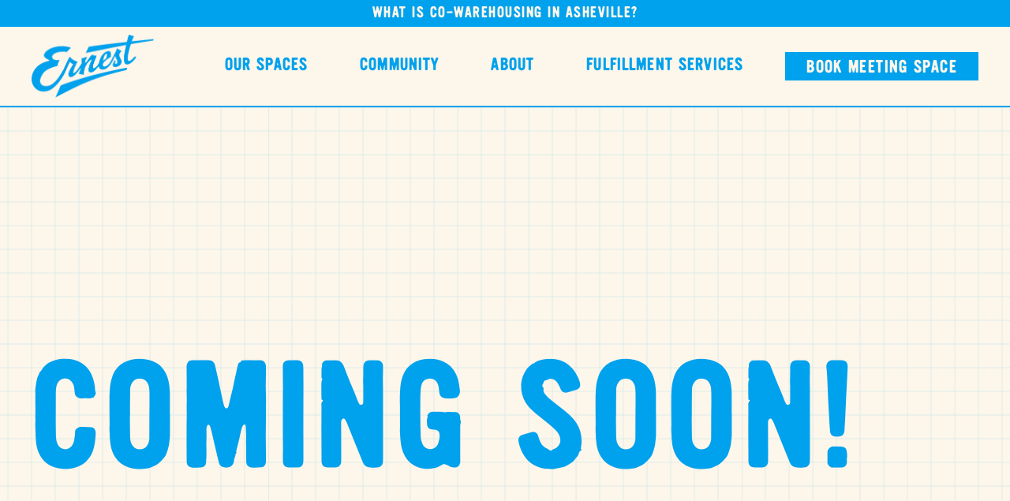

--- FILE ---
content_type: text/html; charset=UTF-8
request_url: https://www.ernestready.com/community/
body_size: 10686
content:
<!--
COPYRIGHT (c) 2017 Atlas Branding & Design, Inc. The Schooner: Atlas Web System and source code is proprietary to Atlas Branding & Design.
Ernest has purchased a limited license to The Schooner Web System and may not duplicate, manipulate, or re-produce in any
form without the pre-approved consent of Atlas Branding & Design, Inc. Ernest holds copyright to all photography,
logos, graphics and creative content on the website.
-->

<!DOCTYPE html>
<html lang="en-US" prefix="og: https://ogp.me/ns#">
	<head>

		<meta charset="UTF-8" />
		<meta name='viewport' content='width=device-width, initial-scale=1.0'>
		
		<title>Community - Ernest Co-Warehousing CoWorking Asheville</title>
		
		<link rel="stylesheet" media="all" href="https://www.ernestready.com/wp-content/themes/schooner/style.css?version=1.31" />
		<link rel="stylesheet" media="all" href="https://www.ernestready.com/wp-content/themes/schooner/shared-style.css?version=1.31" />
		<link rel="stylesheet" href="https://www.ernestready.com/wp-content/themes/schooner/owl-carousel/owl.carousel.css">
		<link rel="stylesheet" href="https://www.ernestready.com/wp-content/themes/schooner/owl-carousel/owl.theme.css">
		<link rel="stylesheet" href="https://www.ernestready.com/wp-content/themes/schooner/fancy/jquery.fancybox.min.css">
		<link rel="stylesheet" href="https://www.ernestready.com/wp-content/themes/schooner/js/slick/slick.css">
		<link rel="stylesheet" href="https://www.ernestready.com/wp-content/themes/schooner/js/slick/slick-theme.css">
		<script src="https://kit.fontawesome.com/b7adb4b63b.js" crossorigin="anonymous"></script>
		
		<link rel="icon" href="https://www.ernestready.com/wp-content/themes/schooner/images/favicon.png">
		

<!-- Search Engine Optimization by Rank Math - https://rankmath.com/ -->
<meta name="robots" content="follow, index, max-snippet:-1, max-video-preview:-1, max-image-preview:large"/>
<link rel="canonical" href="https://www.ernestready.com/community/" />
<meta property="og:locale" content="en_US" />
<meta property="og:type" content="article" />
<meta property="og:title" content="Community - Ernest Co-Warehousing CoWorking Asheville" />
<meta property="og:url" content="https://www.ernestready.com/community/" />
<meta property="og:site_name" content="Ernest Co-Warehousing CoWorking Asheville" />
<meta property="og:updated_time" content="2022-09-23T08:43:11-04:00" />
<meta property="og:image" content="https://www.ernestready.com/wp-content/uploads/2022/09/2-Column-Image.jpg" />
<meta property="og:image:secure_url" content="https://www.ernestready.com/wp-content/uploads/2022/09/2-Column-Image.jpg" />
<meta property="og:image:width" content="1250" />
<meta property="og:image:height" content="930" />
<meta property="og:image:alt" content="Co-Warehousing Space - Ernest Ready Made Warehouse Asheville NC" />
<meta property="og:image:type" content="image/jpeg" />
<meta property="article:published_time" content="2022-09-22T16:35:24-04:00" />
<meta property="article:modified_time" content="2022-09-23T08:43:11-04:00" />
<meta name="twitter:card" content="summary_large_image" />
<meta name="twitter:title" content="Community - Ernest Co-Warehousing CoWorking Asheville" />
<meta name="twitter:image" content="https://www.ernestready.com/wp-content/uploads/2022/09/2-Column-Image.jpg" />
<meta name="twitter:label1" content="Time to read" />
<meta name="twitter:data1" content="Less than a minute" />
<script type="application/ld+json" class="rank-math-schema">{"@context":"https://schema.org","@graph":[{"@type":"Organization","@id":"https://www.ernestready.com/#organization","name":"Ernest","url":"https://www.ernestready.com","logo":{"@type":"ImageObject","@id":"https://www.ernestready.com/#logo","url":"https://www.ernestready.com/wp-content/uploads/2022/09/Mobile-Logo.png","contentUrl":"https://www.ernestready.com/wp-content/uploads/2022/09/Mobile-Logo.png","caption":"Ernest","inLanguage":"en-US","width":"207","height":"108"}},{"@type":"WebSite","@id":"https://www.ernestready.com/#website","url":"https://www.ernestready.com","name":"Ernest","publisher":{"@id":"https://www.ernestready.com/#organization"},"inLanguage":"en-US"},{"@type":"ImageObject","@id":"https://www.ernestready.com/wp-content/uploads/2022/09/2-Column-Image.jpg","url":"https://www.ernestready.com/wp-content/uploads/2022/09/2-Column-Image.jpg","width":"1250","height":"930","caption":"Co-Warehousing Space - Ernest Ready Made Warehouse Asheville NC","inLanguage":"en-US"},{"@type":"BreadcrumbList","@id":"https://www.ernestready.com/community/#breadcrumb","itemListElement":[{"@type":"ListItem","position":"1","item":{"@id":"https://www.ernestready.com","name":"Home"}},{"@type":"ListItem","position":"2","item":{"@id":"https://www.ernestready.com/community/","name":"Community"}}]},{"@type":"WebPage","@id":"https://www.ernestready.com/community/#webpage","url":"https://www.ernestready.com/community/","name":"Community - Ernest Co-Warehousing CoWorking Asheville","datePublished":"2022-09-22T16:35:24-04:00","dateModified":"2022-09-23T08:43:11-04:00","isPartOf":{"@id":"https://www.ernestready.com/#website"},"primaryImageOfPage":{"@id":"https://www.ernestready.com/wp-content/uploads/2022/09/2-Column-Image.jpg"},"inLanguage":"en-US","breadcrumb":{"@id":"https://www.ernestready.com/community/#breadcrumb"}},{"@type":"Person","@id":"https://www.ernestready.com/author/atlas/","name":"atlas","url":"https://www.ernestready.com/author/atlas/","image":{"@type":"ImageObject","@id":"https://secure.gravatar.com/avatar/a5607f1bc569c981828ed0bac699c51eaa82658272c3ecf5649d928c086e1c2b?s=96&amp;d=mm&amp;r=g","url":"https://secure.gravatar.com/avatar/a5607f1bc569c981828ed0bac699c51eaa82658272c3ecf5649d928c086e1c2b?s=96&amp;d=mm&amp;r=g","caption":"atlas","inLanguage":"en-US"},"sameAs":["https://www.ernestready.com"],"worksFor":{"@id":"https://www.ernestready.com/#organization"}},{"@type":"Article","headline":"Community - Ernest Co-Warehousing CoWorking Asheville","datePublished":"2022-09-22T16:35:24-04:00","dateModified":"2022-09-23T08:43:11-04:00","author":{"@id":"https://www.ernestready.com/author/atlas/","name":"atlas"},"publisher":{"@id":"https://www.ernestready.com/#organization"},"name":"Community - Ernest Co-Warehousing CoWorking Asheville","@id":"https://www.ernestready.com/community/#richSnippet","isPartOf":{"@id":"https://www.ernestready.com/community/#webpage"},"image":{"@id":"https://www.ernestready.com/wp-content/uploads/2022/09/2-Column-Image.jpg"},"inLanguage":"en-US","mainEntityOfPage":{"@id":"https://www.ernestready.com/community/#webpage"}}]}</script>
<!-- /Rank Math WordPress SEO plugin -->

<link rel='dns-prefetch' href='//www.googletagmanager.com' />
<link rel="alternate" title="oEmbed (JSON)" type="application/json+oembed" href="https://www.ernestready.com/wp-json/oembed/1.0/embed?url=https%3A%2F%2Fwww.ernestready.com%2Fcommunity%2F" />
<link rel="alternate" title="oEmbed (XML)" type="text/xml+oembed" href="https://www.ernestready.com/wp-json/oembed/1.0/embed?url=https%3A%2F%2Fwww.ernestready.com%2Fcommunity%2F&#038;format=xml" />
<style id='wp-img-auto-sizes-contain-inline-css' type='text/css'>
img:is([sizes=auto i],[sizes^="auto," i]){contain-intrinsic-size:3000px 1500px}
/*# sourceURL=wp-img-auto-sizes-contain-inline-css */
</style>
<link rel='stylesheet' id='sbi_styles-css' href='https://www.ernestready.com/wp-content/plugins/instagram-feed/css/sbi-styles.min.css?ver=6.9.1' type='text/css' media='all' />
<style id='wp-emoji-styles-inline-css' type='text/css'>

	img.wp-smiley, img.emoji {
		display: inline !important;
		border: none !important;
		box-shadow: none !important;
		height: 1em !important;
		width: 1em !important;
		margin: 0 0.07em !important;
		vertical-align: -0.1em !important;
		background: none !important;
		padding: 0 !important;
	}
/*# sourceURL=wp-emoji-styles-inline-css */
</style>
<style id='wp-block-library-inline-css' type='text/css'>
:root{--wp-block-synced-color:#7a00df;--wp-block-synced-color--rgb:122,0,223;--wp-bound-block-color:var(--wp-block-synced-color);--wp-editor-canvas-background:#ddd;--wp-admin-theme-color:#007cba;--wp-admin-theme-color--rgb:0,124,186;--wp-admin-theme-color-darker-10:#006ba1;--wp-admin-theme-color-darker-10--rgb:0,107,160.5;--wp-admin-theme-color-darker-20:#005a87;--wp-admin-theme-color-darker-20--rgb:0,90,135;--wp-admin-border-width-focus:2px}@media (min-resolution:192dpi){:root{--wp-admin-border-width-focus:1.5px}}.wp-element-button{cursor:pointer}:root .has-very-light-gray-background-color{background-color:#eee}:root .has-very-dark-gray-background-color{background-color:#313131}:root .has-very-light-gray-color{color:#eee}:root .has-very-dark-gray-color{color:#313131}:root .has-vivid-green-cyan-to-vivid-cyan-blue-gradient-background{background:linear-gradient(135deg,#00d084,#0693e3)}:root .has-purple-crush-gradient-background{background:linear-gradient(135deg,#34e2e4,#4721fb 50%,#ab1dfe)}:root .has-hazy-dawn-gradient-background{background:linear-gradient(135deg,#faaca8,#dad0ec)}:root .has-subdued-olive-gradient-background{background:linear-gradient(135deg,#fafae1,#67a671)}:root .has-atomic-cream-gradient-background{background:linear-gradient(135deg,#fdd79a,#004a59)}:root .has-nightshade-gradient-background{background:linear-gradient(135deg,#330968,#31cdcf)}:root .has-midnight-gradient-background{background:linear-gradient(135deg,#020381,#2874fc)}:root{--wp--preset--font-size--normal:16px;--wp--preset--font-size--huge:42px}.has-regular-font-size{font-size:1em}.has-larger-font-size{font-size:2.625em}.has-normal-font-size{font-size:var(--wp--preset--font-size--normal)}.has-huge-font-size{font-size:var(--wp--preset--font-size--huge)}.has-text-align-center{text-align:center}.has-text-align-left{text-align:left}.has-text-align-right{text-align:right}.has-fit-text{white-space:nowrap!important}#end-resizable-editor-section{display:none}.aligncenter{clear:both}.items-justified-left{justify-content:flex-start}.items-justified-center{justify-content:center}.items-justified-right{justify-content:flex-end}.items-justified-space-between{justify-content:space-between}.screen-reader-text{border:0;clip-path:inset(50%);height:1px;margin:-1px;overflow:hidden;padding:0;position:absolute;width:1px;word-wrap:normal!important}.screen-reader-text:focus{background-color:#ddd;clip-path:none;color:#444;display:block;font-size:1em;height:auto;left:5px;line-height:normal;padding:15px 23px 14px;text-decoration:none;top:5px;width:auto;z-index:100000}html :where(.has-border-color){border-style:solid}html :where([style*=border-top-color]){border-top-style:solid}html :where([style*=border-right-color]){border-right-style:solid}html :where([style*=border-bottom-color]){border-bottom-style:solid}html :where([style*=border-left-color]){border-left-style:solid}html :where([style*=border-width]){border-style:solid}html :where([style*=border-top-width]){border-top-style:solid}html :where([style*=border-right-width]){border-right-style:solid}html :where([style*=border-bottom-width]){border-bottom-style:solid}html :where([style*=border-left-width]){border-left-style:solid}html :where(img[class*=wp-image-]){height:auto;max-width:100%}:where(figure){margin:0 0 1em}html :where(.is-position-sticky){--wp-admin--admin-bar--position-offset:var(--wp-admin--admin-bar--height,0px)}@media screen and (max-width:600px){html :where(.is-position-sticky){--wp-admin--admin-bar--position-offset:0px}}

/*# sourceURL=wp-block-library-inline-css */
</style><style id='global-styles-inline-css' type='text/css'>
:root{--wp--preset--aspect-ratio--square: 1;--wp--preset--aspect-ratio--4-3: 4/3;--wp--preset--aspect-ratio--3-4: 3/4;--wp--preset--aspect-ratio--3-2: 3/2;--wp--preset--aspect-ratio--2-3: 2/3;--wp--preset--aspect-ratio--16-9: 16/9;--wp--preset--aspect-ratio--9-16: 9/16;--wp--preset--color--black: #000000;--wp--preset--color--cyan-bluish-gray: #abb8c3;--wp--preset--color--white: #ffffff;--wp--preset--color--pale-pink: #f78da7;--wp--preset--color--vivid-red: #cf2e2e;--wp--preset--color--luminous-vivid-orange: #ff6900;--wp--preset--color--luminous-vivid-amber: #fcb900;--wp--preset--color--light-green-cyan: #7bdcb5;--wp--preset--color--vivid-green-cyan: #00d084;--wp--preset--color--pale-cyan-blue: #8ed1fc;--wp--preset--color--vivid-cyan-blue: #0693e3;--wp--preset--color--vivid-purple: #9b51e0;--wp--preset--gradient--vivid-cyan-blue-to-vivid-purple: linear-gradient(135deg,rgb(6,147,227) 0%,rgb(155,81,224) 100%);--wp--preset--gradient--light-green-cyan-to-vivid-green-cyan: linear-gradient(135deg,rgb(122,220,180) 0%,rgb(0,208,130) 100%);--wp--preset--gradient--luminous-vivid-amber-to-luminous-vivid-orange: linear-gradient(135deg,rgb(252,185,0) 0%,rgb(255,105,0) 100%);--wp--preset--gradient--luminous-vivid-orange-to-vivid-red: linear-gradient(135deg,rgb(255,105,0) 0%,rgb(207,46,46) 100%);--wp--preset--gradient--very-light-gray-to-cyan-bluish-gray: linear-gradient(135deg,rgb(238,238,238) 0%,rgb(169,184,195) 100%);--wp--preset--gradient--cool-to-warm-spectrum: linear-gradient(135deg,rgb(74,234,220) 0%,rgb(151,120,209) 20%,rgb(207,42,186) 40%,rgb(238,44,130) 60%,rgb(251,105,98) 80%,rgb(254,248,76) 100%);--wp--preset--gradient--blush-light-purple: linear-gradient(135deg,rgb(255,206,236) 0%,rgb(152,150,240) 100%);--wp--preset--gradient--blush-bordeaux: linear-gradient(135deg,rgb(254,205,165) 0%,rgb(254,45,45) 50%,rgb(107,0,62) 100%);--wp--preset--gradient--luminous-dusk: linear-gradient(135deg,rgb(255,203,112) 0%,rgb(199,81,192) 50%,rgb(65,88,208) 100%);--wp--preset--gradient--pale-ocean: linear-gradient(135deg,rgb(255,245,203) 0%,rgb(182,227,212) 50%,rgb(51,167,181) 100%);--wp--preset--gradient--electric-grass: linear-gradient(135deg,rgb(202,248,128) 0%,rgb(113,206,126) 100%);--wp--preset--gradient--midnight: linear-gradient(135deg,rgb(2,3,129) 0%,rgb(40,116,252) 100%);--wp--preset--font-size--small: 13px;--wp--preset--font-size--medium: 20px;--wp--preset--font-size--large: 36px;--wp--preset--font-size--x-large: 42px;--wp--preset--spacing--20: 0.44rem;--wp--preset--spacing--30: 0.67rem;--wp--preset--spacing--40: 1rem;--wp--preset--spacing--50: 1.5rem;--wp--preset--spacing--60: 2.25rem;--wp--preset--spacing--70: 3.38rem;--wp--preset--spacing--80: 5.06rem;--wp--preset--shadow--natural: 6px 6px 9px rgba(0, 0, 0, 0.2);--wp--preset--shadow--deep: 12px 12px 50px rgba(0, 0, 0, 0.4);--wp--preset--shadow--sharp: 6px 6px 0px rgba(0, 0, 0, 0.2);--wp--preset--shadow--outlined: 6px 6px 0px -3px rgb(255, 255, 255), 6px 6px rgb(0, 0, 0);--wp--preset--shadow--crisp: 6px 6px 0px rgb(0, 0, 0);}:where(.is-layout-flex){gap: 0.5em;}:where(.is-layout-grid){gap: 0.5em;}body .is-layout-flex{display: flex;}.is-layout-flex{flex-wrap: wrap;align-items: center;}.is-layout-flex > :is(*, div){margin: 0;}body .is-layout-grid{display: grid;}.is-layout-grid > :is(*, div){margin: 0;}:where(.wp-block-columns.is-layout-flex){gap: 2em;}:where(.wp-block-columns.is-layout-grid){gap: 2em;}:where(.wp-block-post-template.is-layout-flex){gap: 1.25em;}:where(.wp-block-post-template.is-layout-grid){gap: 1.25em;}.has-black-color{color: var(--wp--preset--color--black) !important;}.has-cyan-bluish-gray-color{color: var(--wp--preset--color--cyan-bluish-gray) !important;}.has-white-color{color: var(--wp--preset--color--white) !important;}.has-pale-pink-color{color: var(--wp--preset--color--pale-pink) !important;}.has-vivid-red-color{color: var(--wp--preset--color--vivid-red) !important;}.has-luminous-vivid-orange-color{color: var(--wp--preset--color--luminous-vivid-orange) !important;}.has-luminous-vivid-amber-color{color: var(--wp--preset--color--luminous-vivid-amber) !important;}.has-light-green-cyan-color{color: var(--wp--preset--color--light-green-cyan) !important;}.has-vivid-green-cyan-color{color: var(--wp--preset--color--vivid-green-cyan) !important;}.has-pale-cyan-blue-color{color: var(--wp--preset--color--pale-cyan-blue) !important;}.has-vivid-cyan-blue-color{color: var(--wp--preset--color--vivid-cyan-blue) !important;}.has-vivid-purple-color{color: var(--wp--preset--color--vivid-purple) !important;}.has-black-background-color{background-color: var(--wp--preset--color--black) !important;}.has-cyan-bluish-gray-background-color{background-color: var(--wp--preset--color--cyan-bluish-gray) !important;}.has-white-background-color{background-color: var(--wp--preset--color--white) !important;}.has-pale-pink-background-color{background-color: var(--wp--preset--color--pale-pink) !important;}.has-vivid-red-background-color{background-color: var(--wp--preset--color--vivid-red) !important;}.has-luminous-vivid-orange-background-color{background-color: var(--wp--preset--color--luminous-vivid-orange) !important;}.has-luminous-vivid-amber-background-color{background-color: var(--wp--preset--color--luminous-vivid-amber) !important;}.has-light-green-cyan-background-color{background-color: var(--wp--preset--color--light-green-cyan) !important;}.has-vivid-green-cyan-background-color{background-color: var(--wp--preset--color--vivid-green-cyan) !important;}.has-pale-cyan-blue-background-color{background-color: var(--wp--preset--color--pale-cyan-blue) !important;}.has-vivid-cyan-blue-background-color{background-color: var(--wp--preset--color--vivid-cyan-blue) !important;}.has-vivid-purple-background-color{background-color: var(--wp--preset--color--vivid-purple) !important;}.has-black-border-color{border-color: var(--wp--preset--color--black) !important;}.has-cyan-bluish-gray-border-color{border-color: var(--wp--preset--color--cyan-bluish-gray) !important;}.has-white-border-color{border-color: var(--wp--preset--color--white) !important;}.has-pale-pink-border-color{border-color: var(--wp--preset--color--pale-pink) !important;}.has-vivid-red-border-color{border-color: var(--wp--preset--color--vivid-red) !important;}.has-luminous-vivid-orange-border-color{border-color: var(--wp--preset--color--luminous-vivid-orange) !important;}.has-luminous-vivid-amber-border-color{border-color: var(--wp--preset--color--luminous-vivid-amber) !important;}.has-light-green-cyan-border-color{border-color: var(--wp--preset--color--light-green-cyan) !important;}.has-vivid-green-cyan-border-color{border-color: var(--wp--preset--color--vivid-green-cyan) !important;}.has-pale-cyan-blue-border-color{border-color: var(--wp--preset--color--pale-cyan-blue) !important;}.has-vivid-cyan-blue-border-color{border-color: var(--wp--preset--color--vivid-cyan-blue) !important;}.has-vivid-purple-border-color{border-color: var(--wp--preset--color--vivid-purple) !important;}.has-vivid-cyan-blue-to-vivid-purple-gradient-background{background: var(--wp--preset--gradient--vivid-cyan-blue-to-vivid-purple) !important;}.has-light-green-cyan-to-vivid-green-cyan-gradient-background{background: var(--wp--preset--gradient--light-green-cyan-to-vivid-green-cyan) !important;}.has-luminous-vivid-amber-to-luminous-vivid-orange-gradient-background{background: var(--wp--preset--gradient--luminous-vivid-amber-to-luminous-vivid-orange) !important;}.has-luminous-vivid-orange-to-vivid-red-gradient-background{background: var(--wp--preset--gradient--luminous-vivid-orange-to-vivid-red) !important;}.has-very-light-gray-to-cyan-bluish-gray-gradient-background{background: var(--wp--preset--gradient--very-light-gray-to-cyan-bluish-gray) !important;}.has-cool-to-warm-spectrum-gradient-background{background: var(--wp--preset--gradient--cool-to-warm-spectrum) !important;}.has-blush-light-purple-gradient-background{background: var(--wp--preset--gradient--blush-light-purple) !important;}.has-blush-bordeaux-gradient-background{background: var(--wp--preset--gradient--blush-bordeaux) !important;}.has-luminous-dusk-gradient-background{background: var(--wp--preset--gradient--luminous-dusk) !important;}.has-pale-ocean-gradient-background{background: var(--wp--preset--gradient--pale-ocean) !important;}.has-electric-grass-gradient-background{background: var(--wp--preset--gradient--electric-grass) !important;}.has-midnight-gradient-background{background: var(--wp--preset--gradient--midnight) !important;}.has-small-font-size{font-size: var(--wp--preset--font-size--small) !important;}.has-medium-font-size{font-size: var(--wp--preset--font-size--medium) !important;}.has-large-font-size{font-size: var(--wp--preset--font-size--large) !important;}.has-x-large-font-size{font-size: var(--wp--preset--font-size--x-large) !important;}
/*# sourceURL=global-styles-inline-css */
</style>

<style id='classic-theme-styles-inline-css' type='text/css'>
/*! This file is auto-generated */
.wp-block-button__link{color:#fff;background-color:#32373c;border-radius:9999px;box-shadow:none;text-decoration:none;padding:calc(.667em + 2px) calc(1.333em + 2px);font-size:1.125em}.wp-block-file__button{background:#32373c;color:#fff;text-decoration:none}
/*# sourceURL=/wp-includes/css/classic-themes.min.css */
</style>
<script type="text/javascript" src="https://www.ernestready.com/wp-includes/js/jquery/jquery.min.js?ver=3.7.1" id="jquery-core-js"></script>
<script type="text/javascript" src="https://www.ernestready.com/wp-includes/js/jquery/jquery-migrate.min.js?ver=3.4.1" id="jquery-migrate-js"></script>
<script type="text/javascript" src="https://www.ernestready.com/wp-content/themes/schooner/js/masonry.pkgd.min.js?ver=6.9" id="masonary-js"></script>
<script type="text/javascript" src="https://www.ernestready.com/wp-content/themes/schooner/fancy/jquery.fancybox.min.js?ver=6.9" id="fancy-js"></script>
<script type="text/javascript" src="https://www.ernestready.com/wp-content/themes/schooner/js/slick/slick.js?ver=6.9" id="slick-js"></script>

<!-- Google tag (gtag.js) snippet added by Site Kit -->
<!-- Google Analytics snippet added by Site Kit -->
<script type="text/javascript" src="https://www.googletagmanager.com/gtag/js?id=G-C0EEJB9QMN" id="google_gtagjs-js" async></script>
<script type="text/javascript" id="google_gtagjs-js-after">
/* <![CDATA[ */
window.dataLayer = window.dataLayer || [];function gtag(){dataLayer.push(arguments);}
gtag("set","linker",{"domains":["www.ernestready.com"]});
gtag("js", new Date());
gtag("set", "developer_id.dZTNiMT", true);
gtag("config", "G-C0EEJB9QMN");
//# sourceURL=google_gtagjs-js-after
/* ]]> */
</script>
<link rel="https://api.w.org/" href="https://www.ernestready.com/wp-json/" /><link rel="alternate" title="JSON" type="application/json" href="https://www.ernestready.com/wp-json/wp/v2/pages/448" /><link rel="EditURI" type="application/rsd+xml" title="RSD" href="https://www.ernestready.com/xmlrpc.php?rsd" />
<meta name="generator" content="WordPress 6.9" />
<link rel='shortlink' href='https://www.ernestready.com/?p=448' />
<meta name="generator" content="Site Kit by Google 1.171.0" />
<!-- Google Tag Manager snippet added by Site Kit -->
<script type="text/javascript">
/* <![CDATA[ */

			( function( w, d, s, l, i ) {
				w[l] = w[l] || [];
				w[l].push( {'gtm.start': new Date().getTime(), event: 'gtm.js'} );
				var f = d.getElementsByTagName( s )[0],
					j = d.createElement( s ), dl = l != 'dataLayer' ? '&l=' + l : '';
				j.async = true;
				j.src = 'https://www.googletagmanager.com/gtm.js?id=' + i + dl;
				f.parentNode.insertBefore( j, f );
			} )( window, document, 'script', 'dataLayer', 'GTM-NJ48DK3V' );
			
/* ]]> */
</script>

<!-- End Google Tag Manager snippet added by Site Kit -->
<meta name="google-site-verification" content="Qhr1mQf2qwslqijuHcArpzvgDx-ZCRgAz8_LuOS1fXI" />

<!-- Google tag (gtag.js) -->
<script async src=https://www.googletagmanager.com/gtag/js?id=G-C0EEJB9QMN></script>
<script>
	window.dataLayer = window.dataLayer || [];
	function gtag(){
		dataLayer.push(arguments);
	} gtag('js', new Date()); gtag('config', 'G-C0EEJB9QMN');
</script>
<script type="text/javascript">
    (function(c,l,a,r,i,t,y){
        c[a]=c[a]||function(){(c[a].q=c[a].q||[]).push(arguments)};
        t=l.createElement(r);t.async=1;t.src="https://www.clarity.ms/tag/"+i;
        y=l.getElementsByTagName(r)[0];y.parentNode.insertBefore(t,y);
    })(window, document, "clarity", "script", "hc9qucba8p");
</script>
<!-- Google Tag Manager -->
<script>(function(w,d,s,l,i){w[l]=w[l]||[];w[l].push({'gtm.start':
new Date().getTime(),event:'gtm.js'});var f=d.getElementsByTagName(s)[0],
j=d.createElement(s),dl=l!='dataLayer'?'&l='+l:'';j.async=true;j.src=
'https://www.googletagmanager.com/gtm.js?
id='+i+dl;f.parentNode.insertBefore(j,f);
})(window,document,'script','dataLayer','GTM-54XRKWW');</script>
<!-- End Google Tag Manager -->
<!-- Google tag (gtag.js) --> <script async src=https://www.googletagmanager.com/gtag/js?id=G-1MYSHWEW50></script> <script> window.dataLayer = window.dataLayer || []; function gtag(){dataLayer.push(arguments);} gtag('js', new Date()); gtag('config', 'G-1MYSHWEW50'); </script>

 <link rel="icon" href="https://www.ernestready.com/wp-content/uploads/2024/10/cropped-Ernest-E_RGB-32x32.png" sizes="32x32" />
<link rel="icon" href="https://www.ernestready.com/wp-content/uploads/2024/10/cropped-Ernest-E_RGB-192x192.png" sizes="192x192" />
<link rel="apple-touch-icon" href="https://www.ernestready.com/wp-content/uploads/2024/10/cropped-Ernest-E_RGB-180x180.png" />
<meta name="msapplication-TileImage" content="https://www.ernestready.com/wp-content/uploads/2024/10/cropped-Ernest-E_RGB-270x270.png" />
		
	</head>
	<body data-rsssl=1 class="wp-singular page-template-default page page-id-448 page-parent wp-theme-schooner" ontouchstart="">
<!-- Google Tag Manager (noscript) -->
<noscript><iframe src="https://www.googletagmanager.com/ns.html?
id=GTM-54XRKWW"
height="0" width="0" 
style="display:none;visibility:hidden"></iframe></noscript>
<!-- End Google Tag Manager (noscript) -->

		<div id="scroll-up"></div>
		<div class="header-wrapper " data-switch="">
			<div class="header-content-background"></div>
			<div class="super-nav-wrapper">
				<div class="super-nav">
					<a class="super-nav-content" href="https://www.ernestready.com/asheville-co-warehousing/">What is Co-Warehousing in Asheville?</a>
				</div>
			</div>
			<div class="header-content">
				<ul class="aux-nav">
					<li class="button"><a href="https://center.ernestready.com/bookings/search?group=Meeting%20Rooms" target="_blank">Book Meeting Space </a></li>
					<!--<li class="icon" id="search-button"><a href="#"><i id="sb" class="fas fa-search"></i></a><div class="search-wrapper">	<div class="search-nav-arrow"></div>
	<form method="get" class="searchform" action="https://www.ernestready.com/">
		<input type="text" class="search-field" name="s" id="s" placeholder="Type Search" />
	</form>
</div></li>-->
				</ul>
				<a class="header-logo-wrapper" href="https://www.ernestready.com">
					<img class="header-logo dark" src="https://www.ernestready.com/wp-content/uploads/2022/09/ernest-logo-header.png" />
					<img class="header-logo light" src="" />
				</a>
<ul class="main-nav"><li id="menu-item-609" class="menu-item menu-item-type-post_type menu-item-object-page menu-item-has-children menu-item-609"><a href="https://www.ernestready.com/ecommerce-logistics-solutions-asheville/">Our Spaces<span class="nav-line"></span></a>
<ul class="sub-menu">
	<li id="menu-item-1272" class="menu-item menu-item-type-post_type menu-item-object-page menu-item-1272"><a href="https://www.ernestready.com/community/co-warehousing-stations/">Co-Warehousing Stations<span class="nav-line"></span></a></li>
	<li id="menu-item-1456" class="menu-item menu-item-type-post_type menu-item-object-page menu-item-1456"><a href="https://www.ernestready.com/community/private-office-space/">Private Office Space<span class="nav-line"></span></a></li>
	<li id="menu-item-892" class="menu-item menu-item-type-post_type menu-item-object-page menu-item-892"><a href="https://www.ernestready.com/community/meetingroomrental/">Meeting Room Rental<span class="nav-line"></span></a></li>
	<li id="menu-item-960" class="menu-item menu-item-type-post_type menu-item-object-page menu-item-960"><a href="https://www.ernestready.com/community/co-working-space/">Co-Working Space<span class="nav-line"></span></a></li>
	<li id="menu-item-766" class="menu-item menu-item-type-post_type menu-item-object-page menu-item-766"><a href="https://www.ernestready.com/community/pop-up-flex-space/">Pop-Up Flex Space<span class="nav-line"></span></a></li>
</ul>
</li>
<li id="menu-item-684" class="menu-item menu-item-type-custom menu-item-object-custom menu-item-has-children menu-item-684"><a href="#">Community<span class="nav-line"></span></a>
<ul class="sub-menu">
	<li id="menu-item-570" class="menu-item menu-item-type-post_type menu-item-object-page menu-item-570"><a href="https://www.ernestready.com/community/members/">Members Directory<span class="nav-line"></span></a></li>
	<li id="menu-item-566" class="menu-item menu-item-type-post_type menu-item-object-page menu-item-566"><a href="https://www.ernestready.com/events/">Event Calendar<span class="nav-line"></span></a></li>
</ul>
</li>
<li id="menu-item-458" class="menu-item menu-item-type-post_type menu-item-object-page menu-item-has-children menu-item-458"><a href="https://www.ernestready.com/ernest-co-warehousing-asheville/">About<span class="nav-line"></span></a>
<ul class="sub-menu">
	<li id="menu-item-625" class="menu-item menu-item-type-post_type menu-item-object-page menu-item-625"><a href="https://www.ernestready.com/blog/">Ready-Made Blog<span class="nav-line"></span></a></li>
	<li id="menu-item-597" class="menu-item menu-item-type-post_type menu-item-object-page menu-item-597"><a href="https://www.ernestready.com/blog/">Press<span class="nav-line"></span></a></li>
	<li id="menu-item-678" class="menu-item menu-item-type-post_type menu-item-object-page menu-item-678"><a href="https://www.ernestready.com/ernest-faq/">FAQ<span class="nav-line"></span></a></li>
</ul>
</li>
<li id="menu-item-805" class="menu-item menu-item-type-post_type menu-item-object-page menu-item-has-children menu-item-805"><a href="https://www.ernestready.com/fulfillment-services/">Fulfillment Services<span class="nav-line"></span></a>
<ul class="sub-menu">
	<li id="menu-item-929" class="menu-item menu-item-type-post_type menu-item-object-page menu-item-929"><a href="https://www.ernestready.com/fulfillment-services/trade-show-and-conference-materials-management/">Trade Show and Conference Materials Management<span class="nav-line"></span></a></li>
</ul>
</li>
</ul>			</div>
		</div>
		<div class="mobile-header-wrapper">
			<div class="super-nav-wrapper mobile">
				<div class="super-nav">
					<a class="super-nav-content" href="https://www.ernestready.com/asheville-co-warehousing/">What is Co-Warehousing in Asheville?</a>
				</div>
			</div>
			<div class="mobile-header-bar">
				<a class="mobile-header-logo-wrapper" href="https://www.ernestready.com/"><img class="mobile-header-logo" src="https://www.ernestready.com/wp-content/uploads/2022/09/ernest-mobile-logo.png" /></a>
				<div class="mobile-nav-button">
					<div class="line-1"></div>
					<div class="line-2"></div>
					<div class="line-3"></div>
				</div>
			</div>
			<div class="mobile-nav-wrapper">
				<div class="mobile-nav-spacer"></div>
<ul class="mobile-nav"><li class="menu-item menu-item-type-post_type menu-item-object-page menu-item-has-children menu-item-609"><a href="https://www.ernestready.com/ecommerce-logistics-solutions-asheville/">Our Spaces</a>
<ul class="sub-menu">
	<li class="menu-item menu-item-type-post_type menu-item-object-page menu-item-1272"><a href="https://www.ernestready.com/community/co-warehousing-stations/">Co-Warehousing Stations</a></li>
	<li class="menu-item menu-item-type-post_type menu-item-object-page menu-item-1456"><a href="https://www.ernestready.com/community/private-office-space/">Private Office Space</a></li>
	<li class="menu-item menu-item-type-post_type menu-item-object-page menu-item-892"><a href="https://www.ernestready.com/community/meetingroomrental/">Meeting Room Rental</a></li>
	<li class="menu-item menu-item-type-post_type menu-item-object-page menu-item-960"><a href="https://www.ernestready.com/community/co-working-space/">Co-Working Space</a></li>
	<li class="menu-item menu-item-type-post_type menu-item-object-page menu-item-766"><a href="https://www.ernestready.com/community/pop-up-flex-space/">Pop-Up Flex Space</a></li>
</ul>
</li>
<li class="menu-item menu-item-type-custom menu-item-object-custom menu-item-has-children menu-item-684"><a href="#">Community</a>
<ul class="sub-menu">
	<li class="menu-item menu-item-type-post_type menu-item-object-page menu-item-570"><a href="https://www.ernestready.com/community/members/">Members Directory</a></li>
	<li class="menu-item menu-item-type-post_type menu-item-object-page menu-item-566"><a href="https://www.ernestready.com/events/">Event Calendar</a></li>
</ul>
</li>
<li class="menu-item menu-item-type-post_type menu-item-object-page menu-item-has-children menu-item-458"><a href="https://www.ernestready.com/ernest-co-warehousing-asheville/">About</a>
<ul class="sub-menu">
	<li class="menu-item menu-item-type-post_type menu-item-object-page menu-item-625"><a href="https://www.ernestready.com/blog/">Ready-Made Blog</a></li>
	<li class="menu-item menu-item-type-post_type menu-item-object-page menu-item-597"><a href="https://www.ernestready.com/blog/">Press</a></li>
	<li class="menu-item menu-item-type-post_type menu-item-object-page menu-item-678"><a href="https://www.ernestready.com/ernest-faq/">FAQ</a></li>
</ul>
</li>
<li class="menu-item menu-item-type-post_type menu-item-object-page menu-item-has-children menu-item-805"><a href="https://www.ernestready.com/fulfillment-services/">Fulfillment Services</a>
<ul class="sub-menu">
	<li class="menu-item menu-item-type-post_type menu-item-object-page menu-item-929"><a href="https://www.ernestready.com/fulfillment-services/trade-show-and-conference-materials-management/">Trade Show and Conference Materials Management</a></li>
</ul>
</li>
</ul>				<!--<ul class="mobile-nav">
				</ul>-->
				<ul class="mobile-aux-button-nav">
					<li><a href="https://center.ernestready.com/bookings/search?group=Meeting%20Rooms" target="_blank">Book Meeting Space </a></li>
				</ul>
				<!--<ul class="mobile-aux-icon-nav">
					<li class="icon" id="mobile-search-button"><a href="#"><i id="msb" class="fa fa-search"></i></a><div class="mobile-search-wrapper">	<div class="search-nav-arrow"></div>
	<form method="get" class="searchform" action="https://www.ernestready.com/">
		<input type="text" class="search-field" name="s" id="s" placeholder="Type Search" />
	</form>
</div></li>
				</ul>-->
			</div>
		</div>

		<div class="main-wrapper">
			<div class="header-spacer"></div>
			<div class="content-wrapper default-bg " style="padding-top: 0px; padding-bottom: 0px; ">
				<div class="content-block">
					<div class="one-column">
						<div class="clear"></div>
					</div>
				</div>
			</div>
			<div class="block-anchor-wrapper"><div id="" class="block-anchor"></div></div>
			<div class="content-wrapper grid-pattern-bg default-text show-top-border" style="padding-top: 300px; padding-bottom: 300px; ">
				<div class="content-block">
					<div class="one-column full">
<h6>coming soon!</h6>
						<div class="clear"></div>
					</div>
				</div>
			</div>		</div>


		<div class="pre-footer-wrapper grid-pattern-bg">
			<div class="pre-footer-content">
				<div class="pre-footer-left">
<h3>SUBSCRIBE FOR THE LATEST UPDATES:</h3>
					<div class="clear"></div>
				</div>
				<div class="pre-footer-right">
<div id="mc_embed_shell">
<div id="mc_embed_signup">
<form id="mc-embedded-subscribe-form" class="validate" action="https://ernestready.us21.list-manage.com/subscribe/post?u=761bb34321c0848de16a99819&amp;id=993482b28c&amp;f_id=0062f9e6f0" method="post" name="mc-embedded-subscribe-form" novalidate="" target="_self">
<div id="mc_embed_signup_scroll">
<div class="indicates-required">Email Address <span class="asterisk">*</span><input id="mce-EMAIL" class="required email" name="EMAIL" required="" type="email" value="" /><label style="letter-spacing: 0px;" for="mce-FNAME">First Name </label><input id="mce-FNAME" class=" text" name="FNAME" type="text" value="" /><label style="letter-spacing: 0px;" for="mce-LNAME">Last Name </label><input id="mce-LNAME" class=" text" name="LNAME" type="text" value="" /></div>
<div id="mce-responses" class="clear">
<div id="mce-error-response" class="response" style="display: none;"></div>
<div id="mce-success-response" class="response" style="display: none;"></div>
</div>
<div style="position: absolute; left: -5000px;" aria-hidden="true"><input tabindex="-1" name="b_761bb34321c0848de16a99819_993482b28c" type="text" value="" /></div>
<div class="clear" style="padding-top: 10px;"><input id="mc-embedded-subscribe" class="button" name="subscribe" type="submit" value="Subscribe" /> <span class="asterisk">*</span> indicates required</div>
</div>
</form>
</div>
</div>
					<div class="clear"></div>
				</div>
			</div>
		</div>
		<div class="footer-wrapper alt-text">
			<div class="footer-wrapper-inner">
			<div class="footer-content">
				<div class="footer-boxes-wrapper">
					<div class="footer-box fbox1">
						<h2>CONNECT</h2>
<h4>828.367.7945<br />
<a href="&#x6d;&#97;&#105;l&#x74;&#x6f;&#58;i&#x6e;&#x66;&#111;&#64;e&#x72;&#110;&#101;s&#x74;&#x72;&#101;a&#x64;&#x79;&#46;&#99;o&#x6d;">&#x69;&#x6e;&#102;&#111;&#64;&#x65;&#x72;&#x6e;&#101;st&#x72;&#x65;&#97;&#100;y&#x2e;&#x63;&#x6f;&#109;</a></h4>
<h4><a href="https://www.google.com/maps/place/131+Sweeten+Creek+Rd,+Asheville,+NC+28803/@35.5588427,-82.5240831,17z/data=!3m1!4b1!4m5!3m4!1s0x8859f305d180d387:0x8b42394610da61cf!8m2!3d35.5588384!4d-82.5218944" target="_blank" rel="noopener">135 SWEETEN CREEK RD Asheville NC</a></h4>
<p><span class="button-link"><a href="https://center.ernestready.com/tour" target="_blank" rel="noopener">BOOK A TOUR</a></span></p>
<p>&nbsp;</p>
<p>&nbsp;</p>
						<div class="clear"></div>
					</div>
					<div class="footer-box fbox2">
						<div class="rotating-logo-wrapper">
<div class="rotating-logo-outer"></div>
<div class="rotating-logo-inner"></div>
</div>
						<div class="clear"></div>
					</div>
					<div class="footer-box fbox3">
						<h3><a href="https://www.ernestready.com/ernest-co-warehousing-asheville/">About Us</a></h3>
<h3><a href="https://www.ernestready.com/community/co-working-space/">Co-Working Only</a></h3>
<h3><a href="https://www.ernestready.com/fulfillment-services/">Fulfillment and 3PL Services</a></h3>
<h3><a href="https://my.matterport.com/show/?m=xUnWLQkkgHZ" target="_blank" rel="noopener">TAKE A VIRTUAL TOUR</a></h3>
<ul class="footer-list">
<li id="menu-item-971" class="menu-item menu-item-type-custom menu-item-object-custom menu-item-971"><a target="_blank" href="https://www.instagram.com/ernestcowarehouse/" title="Instagram" rel="noopener"><i class="fa-brands fa-instagram"></i></a></li>
<li id="menu-item-972" class="menu-item menu-item-type-custom menu-item-object-custom menu-item-972"><a target="_blank" href="https://www.facebook.com/ErnestReadyMadeWarehouse" title="Facebook" rel="noopener"><i class="fa-brands fa-facebook-f"></i></a></li>
<li id="menu-item-973" class="menu-item menu-item-type-custom menu-item-object-custom menu-item-973"><a target="_blank" href="https://www.linkedin.com/company/ernestco?trk=similar-pages" title="LinkedIn" rel="noopener"><i class="fa-brands fa-linkedin-in"></i></a></li>
</ul>
<p>&nbsp;</p>
<p><a href="https://play.google.com/store/apps/details?id=com.nexudusspaces.ernestready&amp;hl=en_US&amp;gl=US" target="_blank" rel="noopener"><img loading="lazy" decoding="async" class="alignleft wp-image-1120" src="https://www.ernestready.com/wp-content/uploads/2023/11/Google-Play-App-Store-Transparent-PNG-800x541.png" alt="" width="126" height="85" srcset="https://www.ernestready.com/wp-content/uploads/2023/11/Google-Play-App-Store-Transparent-PNG-800x541.png 800w, https://www.ernestready.com/wp-content/uploads/2023/11/Google-Play-App-Store-Transparent-PNG-768x520.png 768w, https://www.ernestready.com/wp-content/uploads/2023/11/Google-Play-App-Store-Transparent-PNG.png 878w" sizes="auto, (max-width: 126px) 100vw, 126px" /></a></p>
						<div class="clear"></div>
					</div>
				</div>
			</div>
			<div class="legal">&copy;2026 Atlas Branding, Inc. Schooner Web System &copy;2026 Ernest Creative Content &nbsp;|&nbsp; <a href="https://www.ernestready.com/sitemap/">Sitemap</a> &nbsp;|&nbsp; Brand + Website by <a class="atlas" href="https://www.atlasbranding.com/" target="_blank">Atlas</a></div>
			</div>
		</div>

<script type="speculationrules">
{"prefetch":[{"source":"document","where":{"and":[{"href_matches":"/*"},{"not":{"href_matches":["/wp-*.php","/wp-admin/*","/wp-content/uploads/*","/wp-content/*","/wp-content/plugins/*","/wp-content/themes/schooner/*","/*\\?(.+)"]}},{"not":{"selector_matches":"a[rel~=\"nofollow\"]"}},{"not":{"selector_matches":".no-prefetch, .no-prefetch a"}}]},"eagerness":"conservative"}]}
</script>
<!-- Instagram Feed JS -->
<script type="text/javascript">
var sbiajaxurl = "https://www.ernestready.com/wp-admin/admin-ajax.php";
</script>
		<!-- Google Tag Manager (noscript) snippet added by Site Kit -->
		<noscript>
			<iframe src="https://www.googletagmanager.com/ns.html?id=GTM-NJ48DK3V" height="0" width="0" style="display:none;visibility:hidden"></iframe>
		</noscript>
		<!-- End Google Tag Manager (noscript) snippet added by Site Kit -->
		<script type="text/javascript" src="https://www.ernestready.com/wp-includes/js/jquery/ui/effect.min.js?ver=1.13.3" id="jquery-effects-core-js"></script>
<script type="text/javascript" src="https://www.ernestready.com/wp-content/themes/schooner/owl-carousel/owl.carousel.js?ver=5.5.0" id="owl-js"></script>
<script type="text/javascript" src="https://www.ernestready.com/wp-content/themes/schooner/js/core.js?ver=5.5.0" id="core-js"></script>
<script id="wp-emoji-settings" type="application/json">
{"baseUrl":"https://s.w.org/images/core/emoji/17.0.2/72x72/","ext":".png","svgUrl":"https://s.w.org/images/core/emoji/17.0.2/svg/","svgExt":".svg","source":{"concatemoji":"https://www.ernestready.com/wp-includes/js/wp-emoji-release.min.js?ver=6.9"}}
</script>
<script type="module">
/* <![CDATA[ */
/*! This file is auto-generated */
const a=JSON.parse(document.getElementById("wp-emoji-settings").textContent),o=(window._wpemojiSettings=a,"wpEmojiSettingsSupports"),s=["flag","emoji"];function i(e){try{var t={supportTests:e,timestamp:(new Date).valueOf()};sessionStorage.setItem(o,JSON.stringify(t))}catch(e){}}function c(e,t,n){e.clearRect(0,0,e.canvas.width,e.canvas.height),e.fillText(t,0,0);t=new Uint32Array(e.getImageData(0,0,e.canvas.width,e.canvas.height).data);e.clearRect(0,0,e.canvas.width,e.canvas.height),e.fillText(n,0,0);const a=new Uint32Array(e.getImageData(0,0,e.canvas.width,e.canvas.height).data);return t.every((e,t)=>e===a[t])}function p(e,t){e.clearRect(0,0,e.canvas.width,e.canvas.height),e.fillText(t,0,0);var n=e.getImageData(16,16,1,1);for(let e=0;e<n.data.length;e++)if(0!==n.data[e])return!1;return!0}function u(e,t,n,a){switch(t){case"flag":return n(e,"\ud83c\udff3\ufe0f\u200d\u26a7\ufe0f","\ud83c\udff3\ufe0f\u200b\u26a7\ufe0f")?!1:!n(e,"\ud83c\udde8\ud83c\uddf6","\ud83c\udde8\u200b\ud83c\uddf6")&&!n(e,"\ud83c\udff4\udb40\udc67\udb40\udc62\udb40\udc65\udb40\udc6e\udb40\udc67\udb40\udc7f","\ud83c\udff4\u200b\udb40\udc67\u200b\udb40\udc62\u200b\udb40\udc65\u200b\udb40\udc6e\u200b\udb40\udc67\u200b\udb40\udc7f");case"emoji":return!a(e,"\ud83e\u1fac8")}return!1}function f(e,t,n,a){let r;const o=(r="undefined"!=typeof WorkerGlobalScope&&self instanceof WorkerGlobalScope?new OffscreenCanvas(300,150):document.createElement("canvas")).getContext("2d",{willReadFrequently:!0}),s=(o.textBaseline="top",o.font="600 32px Arial",{});return e.forEach(e=>{s[e]=t(o,e,n,a)}),s}function r(e){var t=document.createElement("script");t.src=e,t.defer=!0,document.head.appendChild(t)}a.supports={everything:!0,everythingExceptFlag:!0},new Promise(t=>{let n=function(){try{var e=JSON.parse(sessionStorage.getItem(o));if("object"==typeof e&&"number"==typeof e.timestamp&&(new Date).valueOf()<e.timestamp+604800&&"object"==typeof e.supportTests)return e.supportTests}catch(e){}return null}();if(!n){if("undefined"!=typeof Worker&&"undefined"!=typeof OffscreenCanvas&&"undefined"!=typeof URL&&URL.createObjectURL&&"undefined"!=typeof Blob)try{var e="postMessage("+f.toString()+"("+[JSON.stringify(s),u.toString(),c.toString(),p.toString()].join(",")+"));",a=new Blob([e],{type:"text/javascript"});const r=new Worker(URL.createObjectURL(a),{name:"wpTestEmojiSupports"});return void(r.onmessage=e=>{i(n=e.data),r.terminate(),t(n)})}catch(e){}i(n=f(s,u,c,p))}t(n)}).then(e=>{for(const n in e)a.supports[n]=e[n],a.supports.everything=a.supports.everything&&a.supports[n],"flag"!==n&&(a.supports.everythingExceptFlag=a.supports.everythingExceptFlag&&a.supports[n]);var t;a.supports.everythingExceptFlag=a.supports.everythingExceptFlag&&!a.supports.flag,a.supports.everything||((t=a.source||{}).concatemoji?r(t.concatemoji):t.wpemoji&&t.twemoji&&(r(t.twemoji),r(t.wpemoji)))});
//# sourceURL=https://www.ernestready.com/wp-includes/js/wp-emoji-loader.min.js
/* ]]> */
</script>
		
	</body>
</html>
<!-- Cached by WP-Optimize (gzip) - https://teamupdraft.com/wp-optimize/ - Last modified: January 30, 2026 10:48 am (America/New_York UTC:-4) -->


--- FILE ---
content_type: text/css
request_url: https://www.ernestready.com/wp-content/themes/schooner/style.css?version=1.31
body_size: 12204
content:
/*
Theme Name: The Schooner
Theme URI: 
Author: Atlas Branding
Author URI: http://www.atlasbranding.com/
Description: 
Version: 1.0
License: 
License 
Tags: 
Text Domain: schooner
*/

html, body, div, span, applet, object, iframe,
h1, h2, h3, h4, h5, h6, p, blockquote, pre,
a, abbr, acronym, address, big, cite, code,
del, dfn, em, img, ins, kbd, q, s, samp,
small, strike, strong, sub, sup, tt, var,
b, u, i, center,
dl, dt, dd, ol, ul, li,
fieldset, form, label, legend,
table, caption, tbody, tfoot, thead, tr, th, td,
article, aside, canvas, details, embed, 
figure, figcaption, footer, header, hgroup, 
menu, nav, output, ruby, section, summary,
time, mark, audio, video {
	margin: 0;
	padding: 0;
	border: 0;
	font-size: 100%;
	font: inherit;
	vertical-align: baseline;
}
article, aside, details, figcaption, figure, 
footer, header, hgroup, menu, nav, section {
	display: block;
}
html * {
	max-height: 1000000px;
}
body {
	line-height: 1;
}
table {
	border-collapse: collapse;
	border-spacing: 0;
}
* {
	box-sizing: border-box;
	-webkit-box-sizing: border-box;
	-moz-box-sizing: border-box;
	/*-webkit-appearance: none;*/
}
/* END RESET */

body {
	background: #FDF6EA;
	-webkit-text-size-adjust: none;
}

body.lock {
	position: fixed;
	width: 100%;
	height: 100%;
	overflow: hidden;
}

img {
	max-width: 100%;
	height: auto;
}

iframe {
	max-width: 100%;
}

.block-anchor-wrapper {
	position: relative;
	height: 0;
	overflow: hidden;
}

.block-anchor {
	position: absolute;
	top: -90px;
}

#scroll-up {
	display: none;
	position: fixed;
	right: 10px;
	bottom: 10px;
	width: 45px;
	height: 36px;
	background: url('images/scroll-up-button.png') no-repeat center top;
	background-size: contain;
	cursor: pointer;
	z-index: 500;
}

@media all and (max-width: 1199px) {

	.block-anchor {
		top: 0;
	}

}

@media all and (max-width: 599px) {

	#scroll-up {
		width: 35px;
		height: 28px;
	}

}

/*-----------------------------------------------------------------------------------------------------------
		HEADER
-----------------------------------------------------------------------------------------------------------*/

.header-wrapper {
	position: fixed;
	width: 100%;
	/*border: 15px solid;
	border-top: 0;
	border-bottom: 0;
	border-color: #252525;*/
	z-index: 999;
}

.header-content-background {
	position: absolute;
	left: 0;
	top: 0;
	width: 100%;
	height: 100%;
	background: #FDF6EA;
	/*border-bottom: 1px solid #47412e;*/
}

.header-wrapper.alt-header .header-content-background {
	display: none;
}

.header-content-background.show-border {
	border-bottom: 2px solid #00A1ED;
}

.header-content {
	position: relative;
	margin: 0 auto;
	max-width: 1240px;
	padding: 0 20px;
	height: 100px;
}

.header-content:after {
	content: '';
	display: block;
	clear: both;
}

.header-logo-wrapper {
	display: block;
	height: 100px;
	font-size: 0;
	line-height: 100px;
	float: left;
}

/*.header-logo-wrapper {
	position: absolute;
	left: 50%;
	top: -34px;
	display: block;
	margin: 0;
	width: 180px;
	height: 90px;
	font-size: 0;
	line-height: 90px;
	text-align: center;
	transform: translateX(-50%);
	z-index: 3;
}*/

.header-logo {
	display: inline-block;
	width: auto;
	height: auto;
	max-height: 80px;
	vertical-align: middle;
}

.header-logo.light {
	display: none;
}

.header-wrapper.alt-header .header-logo.dark {
	display: none;
}

.header-wrapper.alt-header .header-logo.light {
	display: inline-block;
}

@media all and (max-width: 1199px) {

	.header-wrapper {
		display: none;
	}

}

/*-----------------------------------------------------------------------------------------------------------
		SUPER NAV
-----------------------------------------------------------------------------------------------------------*/

.super-nav-wrapper {
	position: relative;
	background: #00A1ED;
}

.super-nav-wrapper.mobile {
	z-index: 21;
}

.super-nav {
	display: flex;
	justify-content: center;
	margin: 0 auto;
	padding: 0 20px;
	max-width: 1240px;
	font-family: BNRoute22, sans-serif;
	font-size: 20px;
	line-height: 24px;
	font-weight: 400;
	letter-spacing: 0.075em;
	text-transform: uppercase;
	color: #FDF6EA;
}

.super-nav::after {
	content: ' ';
	display: block;
	clear: both;
}

.super-nav-content {
	display: block;
	padding: 5px 0;
	color: #FDF6EA;
	text-decoration: none !important;
}

.super-nav-menu {
	margin: 0;
	padding: 5px 0;
	list-style-type: none;
}

.super-nav-menu li {
	display: inline-block;
	margin-left: 20px;
	vertical-align: top;
}

.super-nav-menu li a {
	color: #FDF6EA;
}

/*.super-nav-menu li:before {
	content: "\007c";
	display: inline-block;
	margin-right: 20px;
}

.super-nav-menu li:first-child:before {
	content: "";
	display: none;
}*/

.super-nav-menu li a:hover {
	color: #fff;
}

@media all and (max-width: 767px) {

	.super-nav-content {
		margin: 0 auto;
		padding: 5px 0 0;
		text-align: center;
		float: none;
	}

	.super-nav-menu {
		margin: 0 auto;
		padding: 0 0 5px;
		text-align: center;
		float: none;
	}
	
	.super-nav-menu li {
		margin: 0 0 0 10px;
	}
	
	.super-nav-menu li:before {
		margin-right: 10px;
	}

}

@media all and (max-width: 479px) {

	.super-nav {
		font-size: 12px;
		line-height: 24px;
		letter-spacing: 0;
	}

}

/*-----------------------------------------------------------------------------------------------------------
		MAIN NAV
-----------------------------------------------------------------------------------------------------------*/

.main-nav {
	margin: 0 0 0 60px;
	padding: 25px 0 0;
	list-style-type: none;
	float: left;
}

/*.main-nav {
	position: absolute;
	top: 0;
	margin: 0;
	padding: 0;
	width: 50%;
	font-size: 0;
	text-align: center;
	list-style-type: none;
	z-index: 2;
}*/

.main-nav:after {
	content: '';
	display: block;
	clear: both;
}

/*.main-nav.left {
	left: 0;
	padding-right: 90px;
	text-align: right;
}

.main-nav.right {
	right: 0;
	padding-left: 90px;
	text-align: left;
}*/

.main-nav > li {
	position: relative;
	display: inline-block;
	margin: 0 10px;
	padding: 0 0 25px;
	text-align: left;
	/*float: left;*/
}

.main-nav > li > a {
	position: relative;
	display: block;
	padding: 0 20px;
	font-family: BNRoute22, sans-serif;
	font-size: 23px;
	line-height: 48px;
	font-weight: 400;
	color: #00A1ED;
	letter-spacing: 0.05em;
	text-decoration: none !important;
	text-transform: uppercase;
}

.main-nav > li:hover > a {
	color: #DB4F1B;
}

/*.main-nav > li:hover > a > .nav-line {
	position: absolute;
	left: 15px;
	right: 15px;
	bottom: 0;
	height: 2px;
	background: #c09954;
	opacity: 0;
}

.main-nav > li:hover > a > .nav-line {
	opacity: 1;
}*/

.main-nav > li > .sub-menu {
	display: block;
	position: absolute;
	left: -9999px;
	top: 48px;
	margin: 0;
	padding: 5px 0;
	min-width: 100%;
	background: #FDF6EA;
	/*border: 2px solid;
	border-color: rgba(255,255,255,0.9);
	border-radius: 2px;*/
	transform: translateX(-50%);
}

/*.main-nav > li > .sub-menu > .main-nav-arrow {
	display: none;
	position: absolute;
	left: 50%;
	top: -12px;
	margin-left: -11px;
	width: 22px;
	height: 14px;
	background: url('images/sub-nav-arrow.png') no-repeat center center;
}*/

.main-nav > li > .sub-menu > li {
	display: block;
	width: 100%;
	white-space: nowrap;
}

.main-nav > li > .sub-menu > li > a {
	display: block;
	padding: 4px 20px;
	font-family: BNRoute22, sans-serif;
	font-size: 18px;
	line-height: 22px;
	font-weight: 400;
	color: #00A1ED;
	letter-spacing: 0.06em;
	text-decoration: none !important;
	text-transform: uppercase;
}

.main-nav > li > .sub-menu > li > a:hover {
	color: #DB4F1B;
}

.main-nav > li:hover > .sub-menu {
	left: 50%;
}

.header-wrapper.alt-header .main-nav > li > .sub-menu {
	top: 45px;
}

.header-wrapper.alt-header .main-nav > li > a {
	color: #fff;
}

.header-wrapper.alt-header .main-nav > li:hover > a {
	color: #ff7a00;
}

.header-wrapper.alt-header .main-nav > li:hover > .sub-menu {
	display: block;
}

/*.header-wrapper.alt-header .main-nav > li > .sub-menu {
	background: rgba(25,48,73,0.5);
}*/

/*.header-wrapper.alt-header .main-nav > li > .sub-menu > li:hover > a {
	color: #193049;
	text-decoration: underline !important;
}*/

/*.header-wrapper.alt-header .main-nav > li > .sub-menu > li > a:hover {
	color: #000000;
}*/

/*-----------------------------------------------------------------------------------------------------------
		AUX NAV
-----------------------------------------------------------------------------------------------------------*/

.fa {
	/*vertical-align: top !important;	*/
}

.aux-nav {
	position: relative;
	margin: 32px 0 0;
	padding: 0;
	list-style-type: none;
	float: right;
	z-index: 3;	
}

.aux-nav > li.icon {
	position: relative;
	margin: 0 0 0 10px;
	padding: 14px 2px 0;
	float: left;
}

.aux-nav > li.button {
	/*margin: 0 10px 0 0;*/
	float: left;
}

.aux-nav > li.icon > a {
	display: block;
	height: 20px;
	font-size: 20px;
	line-height: 20px;
	color: #000;
	/*background-repeat: no-repeat;
	background-position: center top;
	background-size: auto 20px;*/
}

/*.aux-nav > li.icon > a:hover {
	background-position: center bottom;
}*/

.aux-nav > li.icon > a:hover {
	/*color: #387282;*/
}

.header-wrapper.alt-header .aux-nav > li.icon > a {
	color: #fff;
}

.aux-nav > li.button > a {
	display: block;
	padding: 4px 25px;
	height: 36px;
	font-family: BNRoute22, sans-serif;
	font-size: 23px;
	line-height: 28px;
	font-weight: 400;
	color: #FDF6EA;
	letter-spacing: 0.06em;
	text-align: center;
	text-decoration: none !important;
	text-transform: uppercase;
	background: #00A1ED;
	border: 2px solid #00A1ED;
	vertical-align: top;
}

.aux-nav > li.button > a:hover {
	color: #00A1ED;
	background: transparent;
}

.header-wrapper.alt-header .aux-nav > li.button > a {
	/*color: #fff;
	background: #262626;
	border-color: #262626*/
}

.search-wrapper {
	display: none;
	position: absolute;
	right: 0;
	top: 38px;
	padding: 10px 0 0;
}

.search-wrapper .search-nav-arrow {
	position: absolute;
	left: 50%;
	top: 0;
	margin-left: -11px;
	width: 22px;
	height: 14px;
	/*background: url('images/sub-nav-arrow.png') no-repeat center center;*/
}

.search-wrapper .searchform {
	display: block;
	padding: 5px 10px;
	width: 170px;
	border: 0px solid;
	background: rgba(255,255,255,1);
	border-color: rgba(255,255,255,1);
}

.search-wrapper .searchform .search-field {
	display: block;
	width: 100%;
	height: 30px;
	font-size: 12px;
	line-height: 30px;
	font-weight: 400;
	color: #00224a;
	text-align: center;
	background: transparent;
	border: none;
	outline-width: 0 !important;
	-webkit-appearance: none;
	-moz-appearance: none;
	appearance: none;
}

.search-wrapper .searchform ::-webkit-input-placeholder { color: #00224a; opacity: 1; }
.search-wrapper .searchform ::-moz-placeholder { color: #00224a; opacity: 1; }
.search-wrapper .searchform :-ms-input-placeholder { color: #00224a; opacity: 1; }
.search-wrapper .searchform :-moz-placeholder { color: #00224a; opacity: 1; }

/*-----------------------------------------------------------------------------------------------------------
		MOBILE HEADER
-----------------------------------------------------------------------------------------------------------*/

.mobile-header-wrapper {
	display: none;
}

.mobile-nav-wrapper {
	display: none;
}

@media all and (max-width: 1199px) {

	.mobile-header-wrapper {
		position: relative;
		display: block;
		border-bottom: 2px solid #00A1ED;
	}
	
	.page-template-page-home .mobile-header-wrapper {
		border: 0;
	}

	.mobile-header-bar {
		position: relative;
		display: block;
		padding: 0;
		width: 100%;
		height: 70px;
		background: #FDF6EA;
		z-index: 21;
	}

	.mobile-header-logo-wrapper {
		display: block;
		position: absolute;
		left: 40px;
		top: 0;
		padding: 10px 0;
	}
	
	.mobile-header-logo {
		display: inline-block;
		width: auto;
		height: auto;
		max-height: 50px;
		vertical-align: top;
	}
	
	.mobile-nav-button {
		position: relative;
		margin: 0 15px 0 0;
		width: 90px;
		height: 70px;
		float: right;
		cursor: pointer;
	}
	
	.mobile-nav-button .line-1 {
		position: absolute;
		left: 50%;
		top: calc(35% - 1px);
		width: 30px;
		height: 2px;
		background: #00A1ED;
		transform: translateX(-50%);
    -webkit-transition: transform 0.125s, top 0.125s 0.125s;
    transition: transform 0.125s, top 0.125s 0.125s;
	}

	.mobile-nav-button .line-2 {
		position: absolute;
		left: 50%;
		top: calc(50% - 1px);
		width: 30px;
		height: 2px;
		background: #00A1ED;
		transform: translateX(-50%);
	}

	.mobile-nav-button .line-3 {
		position: absolute;
		left: 50%;
		top: calc(65% - 1px);
		width: 30px;
		height: 2px;
		background: #00A1ED;
		transform: translateX(-50%);
    -webkit-transition: transform 0.125s, top 0.125s 0.125s;
    transition: transform 0.125s, top 0.125s 0.125s;
	}

	.mobile-nav-button.open .line-1 {
		top: calc(50% - 1px);
		transform: translateX(-50%) rotate(45deg);
    -webkit-transition: top 0.125s, transform 0.125s 0.125s;
    transition: top 0.125s, transform 0.125s 0.125s;
	}
	
	.mobile-nav-button.open .line-2 {
		opacity: 0;
    -webkit-transition: top 0.125s, transform 0.125s 0.125s;
    transition: top 0.125s, transform 0.125s 0.125s;
	}
	
	.mobile-nav-button.open .line-3 {
		top: calc(50% - 1px);
		transform: translateX(-50%) rotate(-45deg);
    -webkit-transition: top 0.125s, transform 0.125s 0.125s;
    transition: top 0.125s, transform 0.125s 0.125s;
	}
	
	/*.mobile-nav-button:after {
		content: ' ';
		display: block;
		position: absolute;
		top: 10px;
		left: 0;
		right: 0;
		bottom: 10px;
		border: 2px solid #c09954;
	}*/
	
	/*.mobile-nav-button span {
		display: none;
		position: absolute;
		left: 0;
		top: 0;
		width: 100%;
		height: 100%;
		font-family: 'Roboto Condensed', sans-serif;
		font-size: 16px;
		line-height: 66px;
		font-weight: 400;
		color: #fff;
		letter-spacing: 0.075em;
		text-align: center;
	}
	
	.mobile-nav-button.open {
		background-position: center bottom;
	}*/
	
	/*.mobile-nav-button .close { display: none; }
	
	.mobile-nav-button.open .menu { display: none; }
	.mobile-nav-button.open .close { display: block; }*/

	.mobile-nav-wrapper {
		position: fixed;
		top: 0;
		padding: 0;
		width: 240px;
		height: 100%;
		background: #FDF6EA;
		z-index: 20;
		overflow: scroll;
	}
	
	.mobile-nav-wrapper::-webkit-scrollbar {
		display: none;
	}
	
	.mobile-nav-spacer {
		margin: 66px 0 14px;
		width: 100%;
		height: 1px;
	}

	.mobile-nav {
		position: relative;
		margin: 0;
		padding: 0 0 15px;
		list-style-type: none;
	}

	.mobile-nav > li {
		display: block;
	}

	.mobile-nav > li > a {
		display: block;
		position: relative;
		padding: 8px 20px 8px 50px;
		font-family: BNRoute22, sans-serif;
		font-size: 24px;
		line-height: 28px;
		font-weight: 400;
		color: #00A1ED;
		letter-spacing: 0.06em;
		text-transform: uppercase;
		text-decoration: none !important;
	}
	
	.mobile-nav > li > a.open {
		color: #DB4F1B;
	}
	
	.mobile-nav > li > a > .mobile-nav-arrow {
		display: flex;
		position: absolute;
		left: 10px;
		top: 2px;
		width: 34px;
		height: 34px;
		align-items: center;
	}
	
	.mobile-nav > li > a > .mobile-nav-arrow > span {
		display: block;
		margin: 0 auto;
		width: 17px;
		height: 8px;
		background: url('images/mobile-sub-nav-button.png') no-repeat center center;
		background-size: 17px 8px;
    -webkit-transition: all .2s;
    transition: all .2s;
	}
	
	.mobile-nav > li > a.open > .mobile-nav-arrow > span {
		-webkit-transition: all .2s;
    transition: all .2s;
		-ms-transform: rotate(180deg);
		-webkit-transform: rotate(180deg);
		transform: rotate(180deg);
	}
	
	.mobile-nav > li > ul {
		display: none;
		margin: 0 auto;
		padding: 0;
		list-style-type: none;
		width: 100%;
	}

	.mobile-nav > li > ul > li {
		display: block;
	}

	.mobile-nav > li > ul > li > a {
		display: block;
		padding: 4px 20px 4px 60px;
		font-family: BNRoute22, sans-serif;
		font-size: 16px;
		line-height: 20px;
		font-weight: 400;
		color: #00A1ED;
		letter-spacing: 0.06em;
		text-decoration: none !important;
	}
	
}

@media all and (max-width: 1023px) {

	.mobile-header-logo-wrapper {
		left: 20px;
	}

	.mobile-nav-button {
		margin: 0 10px 0 0;
		width: 60px;
	}
	
}

@media all and (max-width: 479px) {



}

/*-----------------------------------------------------------------------------------------------------------
		MOBILE AUX NAVS
-----------------------------------------------------------------------------------------------------------*/

.mobile-aux-button-nav {
	margin: 0;
	list-style-type: none;
}

.mobile-aux-button-nav > li {
	display: block;
	margin: 0 0 5px;
	padding: 0 20px;
	width: 100%;
	text-align: center;
}

.mobile-aux-button-nav > li > a {
	display: inline-block;
	padding: 4px 25px;
	min-width: 160px;
	font-family: BNRoute22, sans-serif;
	font-size: 23px;
	line-height: 28px;
	font-weight: 400;
	color: #FDF6EA;
	letter-spacing: 0.06em;
	text-align: center;
	text-decoration: none !important;
	text-transform: uppercase;
	background: #00A1ED;
	vertical-align: top;
}

.mobile-aux-icon-nav {
	margin: 0;
	padding: 15px 30px 50px;
	font-size: 0;
	text-align: center;
	list-style-type: none;
}

.mobile-aux-icon-nav > li {
	position: relative;
	display: inline-block;
	margin: 0 8px;
	line-height: 20px;
}

.mobile-aux-icon-nav > li > a {
	display: block;
	height: 20px;
	font-size: 20px;
	color: #000;
	/*background-repeat: no-repeat;
	background-position: center top;
	background-size: auto 40px;*/
}

/*.mobile-aux-icon-nav > li > a:hover {
	color: #fff;
}*/

/*.mobile-aux-icon-nav > li > a:hover {
	background-position: center bottom;
}*/

.mobile-search-wrapper {
	display: none;
	position: absolute;
	left: 50%;
	top: 23px;
	padding: 10px 0 0;
	transform: translateX(-50%);
}

.mobile-search-wrapper .search-nav-arrow {
	position: absolute;
	left: 50%;
	top: 0;
	margin-left: -11px;
	width: 22px;
	height: 14px;
	/*background: url('images/sub-nav-arrow.png') no-repeat center center;*/
}

.mobile-search-wrapper .searchform {
	display: block;
	padding: 5px 10px;
	width: 150px;
	border: 2px solid;
	background: #fff; /* COLOR */
	border-color: #fff; /* COLOR */
}

.mobile-search-wrapper .searchform .search-field {
	display: block;
	width: 100%;
	height: 30px;
	font-family: 'Lato', sans-serif;
	font-size: 12px;
	line-height: 30px;
	font-weight: 400;
	color: #000;
	text-align: center;
	background: transparent;
	border: none;
	outline-width: 0 !important;
	-webkit-appearance: none;
	-moz-appearance: none;
	appearance: none;
}

.mobile-search-wrapper .searchform ::-webkit-input-placeholder { color: #000; opacity: 1; }
.mobile-search-wrapper .searchform ::-moz-placeholder { color: #000; opacity: 1; }
.mobile-search-wrapper .searchform :-ms-input-placeholder { color: #000; opacity: 1; }
.mobile-search-wrapper .searchform :-moz-placeholder { color: #000; opacity: 1; }

/*-----------------------------------------------------------------------------------------------------------
		MAIN
-----------------------------------------------------------------------------------------------------------*/

.main-wrapper {
	background: #FDF6EA;
	/*border-top: 15px solid;
	border-left: 25px solid;
	border-right: 25px solid;
	border-color: #00224a;*/
}

.header-spacer {
	height: 100px;
}

.content-wrapper {
	position: relative;
}

.ernest-blue-bg {
	background-color: #00A1ED;
}

.white-bg {
	background-color: #fff;
}

.taupe-bg {
	background-color: #EBE2D2
}

.grid-pattern-bg {
	background: url('images/grid-pattern-tile-bg.png') center top;
	background-size: 600px auto;
}

.dot-pattern-bg {
	background: url('images/dot-pattern-tile-bg.png') center top;
	background-size: 600px auto;
}

.show-top-border {
	border-top: 2px solid #00A1ED;
}

.show-bottom-border {
	border-bottom: 2px solid #00A1ED;
}

.alt-text {
	color: #FDF6EA;
}

.alt-text a {
	color: #FDF6EA;
}

.alt-text h1,
.alt-text h2,
.alt-text h3,
.alt-text h4,
.alt-text h5,
.alt-text h6 {
	color: #FDF6EA;
}

.ernest-blue-bg .button-link a {
	color: #FDF6EA;
	background: transparent;
	border: 2px solid #FDF6EA;
}

.ernest-blue-bg .button-link a:hover {
	color: #00A1ED;
	background: #FDF6EA;
	border: 2px solid #00A1ED;
}

.white-bg .button-link a {
	color: #FDF6EA;
	background: #00A1ED;
	border: 2px solid #00A1ED;
}

.white-bg .button-link a:hover {
	color: #00A1ED;
	background: transparent;
	border: 2px solid #00A1ED;
}

.grid-pattern-bg .button-link a,
.dot-pattern-bg .button-link a {
	background: #FDF6EA;
}

.grid-pattern-bg .button-link a:hover,
.dot-pattern-bg .button-link a:hover {
	background: #00A1ED;
}

.content-block {
	margin: 0 auto;
	padding: 0 20px;
	max-width: 1240px;
}

.one-column {
	margin: 0 auto;
	max-width: 860px;
}

.one-column.full {
	max-width: 1200px;
}

.two-col-wrapper {
	display: flex;
	flex-wrap: wrap;
}

.two-col-wrapper.valign {
	align-items: center;
}

.left-column {
	padding-right: 50px;
	width: 50%;
}

.right-column {
	padding-left: 50px;
	width: 50%;
}

@media all and (max-width: 1199px) {

	.main-wrapper {
		border-top: none;
		/*border-left: 20px solid;
		border-right: 20px solid;*/
	}

	.header-spacer {
		display: none;
	}

}

@media all and (max-width: 1023px) {

	.left-column {
		padding-right: 25px;
	}

	.right-column {
		padding-left: 25px;
	}

}

@media all and (max-width: 767px) {

	.main-wrapper {
		border: none;
	}

	.content-wrapper {
		min-height: 0px !important;
	}

	.content-wrapper.half-tone {
		background-image: none;
	}

	.left-column {
		margin: 0 0 20px;
		padding-right: 0;
		width: 100%;
	}

	.right-column {
		padding-left: 0;
		width: 100%;
	}

}

@media all and (max-width: 389px) {

	.content-block {
		padding: 0 10px;
	}

}

/*-----------------------------------------------------------------------------------------------------------
		SIDE BY SIDE SLIDESHOW
-----------------------------------------------------------------------------------------------------------*/

.side-by-side-container {
	position: relative;
	margin: 0 auto;
	padding: 60px 110px;
	max-width: 1920px;
}

.side-by-side-container-inner {
	position: relative;
	padding-bottom: 50%;
}

.side-by-side-wrapper {
	display: flex;
	position: absolute;
	left: 0;
	top: 0;
	width: 100%;
	height: 100%;
	border: 2px solid #00A1ED;
}

.sbs-text-col {
	display: flex;
	justify-content: center;
	align-items: center;
	padding: 60px 40px;
	width: 50%;
	/*height: calc(100vh - 138px);
	min-height: 850px;*/
	background: #FDF6EA;
	order: 2;
}

/*body.admin-bar .sbs-text-col {
	height: calc(100vh - 138px - 32px);
}*/

.sbs-content {
	/*padding: 60px 0 0;*/
	width: 100%;
	max-width: 600px;
	/*background: url('images/flower-icon.png') no-repeat center top;
	background-size: auto 66px;*/
}

.sbs-headline {
	margin: 0 0 10px;
	font-family: BNRoute22, sans-serif;
	font-size: 60px;
	line-height: 65px !important;
	font-weight: 400;
	letter-spacing: 0.075em;
	text-transform: uppercase;
	color: #00A1ED;
}

.sbs-text-slider {
	margin: 0 auto;
	padding: 0 10px;
	max-width: 600px;
	border-bottom: 2px solid #00A1ED;
}

.sbs-text {
	position: relative;
	padding: 0 10px;
	font-size: 22px;
	line-height: 28px !important;
	font-weight: 400;
	letter-spacing: 0;
	color: #00A1ED;
}

.sbs-text:after {
	content: ' ';
	display: block;
	position: absolute;
	left: 0;
	top: 5px;
	width: 100%;
	height: calc(100% - 5px);
	background: #FDF6EA;
	transition: transform 0.6s ease;
	transition-delay: 0s;
	transform-origin: center right;
}

.active .sbs-text:after {
	transform: scale(0, 1);
	transition-delay: 0.6s;
}

.sbs-button-wrapper {
	padding-top: 40px;
}

.sbs-button {
	display: inline-block;
	position: relative;
	padding: 4px 25px;
	min-width: 160px;
	font-family: BNRoute22, sans-serif;
	font-size: 23px;
	line-height: 28px;
	font-weight: 400;
	color: #00A1ED;
	letter-spacing: 0.06em;
	text-align: center;
	text-decoration: none !important;
	text-transform: uppercase;
	background: transparent;
	border: 2px solid #00A1ED;
	vertical-align: top;
	transition: all 0.2s ease;
}

.sbs-button:hover {
	color: #FDF6EA;
	background: #00A1ED;
}

.sbs-button:hover:after {
	opacity: 1;
}

.sbs-image-col {
	position: relative;
	width: 50%;
	border-right: 2px solid #00A1ED;
	order: 1;
}

.sbs-image-slider {
	position: absolute;
	left: 0;
	top: 0;
	width: 100%;
	height: 100%;
}

.sbs-image-slider.slick-slider {
	position: absolute !important;
	left: 0;
	top: 0;
	margin: 0 !important;
	width: 100%;
	height: 100%;
}

.sbs-image-slider .slick-list,
.sbs-image-slider .slick-track {
	height: 100%;
}

.sbs-image {
	position: absolute;
	left: 0;
	top: 0;
	width: 100%;
	height: 100%;
	background-position: center center;
	background-size: cover;
}

@media all and (max-width: 1365px) {

	.side-by-side-container {
		padding: 40px 60px;
	}

}

@media all and (max-width: 1199px) {

	.side-by-side-container {
		padding: 40px 40px;
	}

	/*.sbs-text-col {
		height: calc(100vh - 108px);
	}

	body.admin-bar .sbs-text-col {
		height: calc(100vh - 108px - 32px);
	}*/

}

@media all and (max-width: 1023px) {

	.side-by-side-container {
		padding: 40px 20px;
		max-width: 1920px;
	}

	.side-by-side-container-inner {
		position: relative;
		padding: 0;
	}

	.side-by-side-wrapper {
		display: flex;
		position: relative;
		width: auto;
		height: auto;
	}

	.side-by-side-wrapper {
		flex-wrap: wrap;
	}

	.sbs-text-col {
		display: block;
		width: 100%;
		height: auto;
		min-height: 0;
		order: 2;
	}

	body.admin-bar .sbs-text-col {
		height: auto;
	}
	
	.sbs-content {
		margin: 0 auto;
		padding-top: 0;
	}

	.sbs-image-col {
		width: 100%;
		height: 400px;
		border-right: 0;
		border-bottom: 2px solid #00A1ED;
		order: 1;
	}

}

@media all and (max-width: 767px) {



}

@media all and (max-width: 479px) {

	.sbs-text-col {
		padding: 30px 20px;
	}

	.sbs-headline {
		font-size: 35px;
		line-height: 45px !important;
	}

	.sbs-image-col {
		height: 300px;
	}

}

/*-----------------------------------------------------------------------------------------------------------
		CALLS TO ACTION
-----------------------------------------------------------------------------------------------------------*/

.cta-wrapper {
	display: flex;
	justify-content: space-between;
	margin: 0 auto;
	padding: 0 40px;
	max-width: 1220px;
}

.cta {
	display: flex;
	flex-direction: column;
	position: relative;
	width: calc(50% - 20px);
	padding: 80px 40px 40px;
	color: #00A1ED !important;
	text-decoration: none !important;
	background: #FDF6EA url('images/grid-pattern-tile-bg.png') center top;
	background-size: 600px auto;
	border: 2px solid #00A1ED;
}

.cta:hover {
	background-image: url('images/grid-pattern-cta-bg-hover.png');
}

.cta h1,
.cta .h1,
.cta h2,
.cta h3,
.cta h4,
.cta h5,
.cta h6,
.cta p {
	margin: 0 0 10px;
}

.cta-image-wrapper {
	position: relative;
	margin: 0 auto 70px;
	max-width: 350px;
}

.cta-image {
	display: block;
	margin: 0;
	opacity: 1;
}

.cta:hover .cta-image {
	opacity: 0;
}

.cta-hover-image {
	position: absolute;
	left: 0;
	top: 0;
	width: 100%;
	height: 100%;
	background-position: center center;
	background-size: contain;
	opacity: 0;
}

.cta:hover .cta-hover-image {
	opacity: 1;
}

.cta-content {
	position: relative;
	padding: 30px 50px;
	width: 100%;
	background: #FDF6EA;
	border: 2px solid #00A1ED;
	flex-grow: 1;
}

.cta-button-wrapper {
	margin: 50px 0 0;
	text-align: center;
}

.cta-button {
	display: inline-block;
	position: relative;
	padding: 4px 25px;
	min-width: 160px;
	font-family: BNRoute22, sans-serif;
	font-size: 23px;
	line-height: 28px;
	font-weight: 400;
	color: #00A1ED;
	letter-spacing: 0.06em;
	text-align: center;
	text-decoration: none !important;
	text-transform: uppercase;
	background: transparent;
	border: 2px solid #00A1ED;
	vertical-align: top;
}

.cta:hover .cta-button {
	color: #FDF6EA;
	background: #00A1ED;
}

@media all and (max-width: 1023px) {

	.cta-wrapper {
		display: block;
		padding: 0 20px;
		max-width: 550px;
	}

	.cta {
		width: 100%;
	}
	
	.cta-left {
		margin: 0 0 40px;
	}

}

@media all and (max-width: 767px) {

	.cta-wrapper {
		display: block;
	}

	.cta {
		margin: 0 0 20px;
		width: 100%;
		min-height: 400px;
	}

}

@media all and (max-width: 599px) {

	.cta-image-wrapper {
		margin: 0 auto 50px;
		max-width: 310px;
	}

}

@media all and (max-width: 479px) {

	.cta {
		padding: 50px 20px 20px;
	}

	.cta-image-wrapper {
		margin: 0 auto 50px;
		max-width: 310px;
	}

	.cta-content {
		padding: 30px 20px;
	}

}

/*-----------------------------------------------------------------------------------------------------------
		TESTIMONIALS
-----------------------------------------------------------------------------------------------------------*/

.testimonials-wrapper-outer {
	
}

.testimonials-icon {
	display: block;
	margin: 0 auto 20px;
	width: 38px;
}

/*.testimonials-super-headline {
	font-family: 'Libre Franklin', sans-serif;
	font-size: 18px;
	line-height: 34px;
	text-align: center;
	text-transform: uppercase;
	letter-spacing: 0.05em;
}

.testimonials-headline {
	margin: 0 auto 20px;
	max-width: 920px;
	padding: 0 10px;
	font-family: 'Libre Franklin', sans-serif;
	font-size: 30px;
	line-height: 38px;
	font-weight: 400;
	text-align: center;
	color: #3a3a3a;
	letter-spacing: 0.025em;
}*/

.testimonials-wrapper {
	position: relative;
	margin: 0 auto;
	max-width: 920px;
	min-height: 150px;
}

.testimonial-block {
	display: none;
	position: absolute;
	left: 0;
	top: 50%;
	padding: 0 30px;
	width: 100%;
	transform: translateY(-50%);
}

.testimonial-block:first-child {
	display: block;
}

.testimonial-wrapper {
	display: flex;
	justify-content: space-between;
	align-items: center;
}

.testimonial-left {
	width: 240px;
}

.testimonial-block .author-image {
	display: block;
	margin: 0 0 5px;
}

.testimonial-block .author-name {
	font-family: BNRoute22, sans-serif;
	font-size: 34px;
	line-height: 34px;
	font-weight: 400;
	letter-spacing: 0.06em;
	text-transform: uppercase;
}

.testimonial-block .author-title {
	font-size: 17px;
	line-height: 22px;
	font-weight: 300;
	text-transform: uppercase;	
}

.testimonial-right {
	width: calc(100% - 280px);
}

.testimonial-block .testimonial {
	margin: 0 0 30px;
	font-size: 20px;
	line-height: 27px;
	font-weight: 300;
}

.testimonial-controls {
	display: none;
	margin: 40px 0 0;
	height: 12px;
	font-size: 0;
	line-height: 12px;
	text-align: center;
	list-style-type: none;
}

.testimonial-controls > .testimonial-link {
	display: inline-block;
	margin: 0 5px;
	width: 12px;
	height: 12px;
	background: transparent;
	border: 2px solid #3a3a3a;
	border-radius: 0;
	cursor: pointer;
}

.testimonial-controls > .testimonial-link.active {
	background: #3a3a3a;
}

.content-wrapper.alt-text .testimonial-controls > .testimonial-link {
	background: transparent;
	border-color: #FDF6EA;
}

.content-wrapper.alt-text .testimonial-controls > .testimonial-link.active {
	background: #FDF6EA;
}

@media all and (max-width: 767px) {

	.testimonial-block {
		padding: 0 10px;
	}

	.testimonial-left {
		width: 200px;
	}

	.testimonial-right {
		width: calc(100% - 220px);
	}

}

@media all and (max-width: 599px) {

	.testimonial-wrapper {
		display: block;
	}

	.testimonial-left {
		margin: 0 auto 30px;
		width: 100%;
		max-width: 240px;
	}

	.testimonial-right {
		width: 100%;
	}

}

/*-----------------------------------------------------------------------------------------------------------
		LOGO CAROUSEL
-----------------------------------------------------------------------------------------------------------*/

.logo-carousel-wrapper {
	position: relative;
	margin: 0 auto;
	width: 100%;
	max-width: 1200px;
	padding: 0 70px;
}

.logo-carousel-arrow {
	position: absolute;
	top: 0;
	width: 70px;
	height: 100%;
	background: url('images/logo-carousel-arrows.png') no-repeat;
	background-size: 140px 80px;
	cursor: pointer;
	z-index: 99;
}

.logo-carousel-arrow.left {
	left: 0;
	background-position: left center;
}

.logo-carousel-arrow.right {
	right: 0;
	background-position: right center;
}

.logo-carousel-outer {
	margin: 0 auto;
	max-width: 1200px;
	/*height: 125px;*/
	overflow: hidden;
}

.logo-carousel {
	display: block;
	padding: 0 0 20px;
	text-align: center;
	white-space: nowrap;
	overflow-x: scroll;
	-webkit-overflow-scrolling: touch;
}

.logo-carousel::-webkit-scrollbar { 
	display: none; 
}

.lc-logo-wrapper {
	display: flex;
	margin: 0 10px;
	/*height: 125px;*/
	align-items: center;
}

.lc-logo {
	display: inline-block;
	width: auto !important;
	max-height: 300px;
	vertical-align: middle;
}

.owl-carousel .owl-stage {
  display: flex;
  align-items: center;
}

.owl-carousel .owl-item {
}

.owl-carousel .owl-item img {
	max-width: calc(100vw - 140px);
	width: auto !important;
}

@media all and (max-width: 599px) {

	.logo-carousel-wrapper {
		padding: 0 35px;
	}

	.logo-carousel-arrow {
		width: 35px;
		background-size: 70px 40px;
	}

	.owl-carousel .owl-item img {
		max-width: calc(100vw - 70px);
	}

}

/*-----------------------------------------------------------------------------------------------------------
		HEADER IMAGE
-----------------------------------------------------------------------------------------------------------*/

.header-image {
	height: 460px;
	background-position: center top;
	background-size: cover;
}

@media all and (max-width: 767px) {

	.header-image {
		height: 300px;
	}

}

@media all and (max-width: 599px) {

	.header-image {
		height: 250px;
	}

}

/*-----------------------------------------------------------------------------------------------------------
		IMAGE/TEXT BLOCK
-----------------------------------------------------------------------------------------------------------*/

.image-text-container {
	padding: 0 110px;
}

.image-text-wrapper {
	display: flex;
	margin: 0 auto;
	max-width: 1700px;
	border: 2px solid #00A1ED;
}

.image-column {
	width: 50%;
	background-position: center center;
	background-size: cover;
}

.image-column .mobile-image-column {
	display: none;
}

.image-column.left {
	order: 1;
	border-right: 2px solid #00A1ED;
}

.image-column.right {
	order: 2;
	border-left: 2px solid #00A1ED;
}

.text-column {
	order: 2;
	display: flex;
	align-items: center;
	padding: 60px 0 40px;
	width: 50%;
	position: relative;
}

.text-column-inner {
	margin: 0 auto;
	padding: 0 120px;
	width: 100%;
	max-width: 860px;
}

.text-column.right {
	order: 1;
}

@media all and (max-width: 1365px) {

	.image-text-container {
		padding: 0 60px;
	}

	.text-column-inner {
		padding: 0 80px;
	}

}

@media all and (max-width: 1199px) {

	.image-text-container {
		padding: 0 40px;
	}

}

@media all and (max-width: 1023px) {

	.image-text-container {
		padding: 0 20px;
	}

	.image-text-wrapper {
		display: block;
	}

	.image-column {
		position: relative;
		width: 100%;
		background-image: none !important;
		border: 0 !important;
		border-bottom: 2px solid #00A1ED !important;
	}

	.image-column .mobile-image-column {
		display: block;
		margin: 0 auto;
	}

	.text-column {
		padding: 40px 0 20px;
		width: 100%;
	}

}

@media all and (max-width: 767px) {

	.text-column-inner {
		padding: 0 40px;
	}

}

@media all and (max-width: 479px) {

	.text-column-inner {
		padding: 0 20px;
	}

}

/*-----------------------------------------------------------------------------------------------------------
		BIOS
-----------------------------------------------------------------------------------------------------------*/

.bio-wrapper {
	margin: 0 0 20px;
	padding: 0 20px;
	width: 50%;
	float: left;
}

.bio-box-outer {
	position: relative;
	padding: 40px;
	cursor: pointer;
	background: #FDF6EA url('images/grid-pattern-tile-bg.png') center top;
	background-size: 600px auto;
	border: 2px solid #00A1ED;
}

.bio-box-inner {
	position: relative;
	width: 100%;
	height: 650px;
	background-position: center center;
	background-size: cover;
	overflow: hidden;
}

.bio-header {
	position: absolute;
	left: 0;
	bottom: 0;
	width: 100%;
	padding: 20px;
	background: #FDF6EA;
	border: 2px solid #00A1ED;
	opacity: 1;
	-webkit-transition: all .4s;
	transition: all .4s;
	transition-timing-function: ease-in-out;
}

.bio-box-outer.open .bio-header {
	opacity: 0;
}

.bio-container {
	position: absolute;
	left: 0;
	bottom: calc(-100% + 128px);
	width: 100%;
	height: 100%;
	padding: 40px 40px 20px;
	background: #FDF6EA;
	border: 2px solid #00A1ED;
	opacity: 0;
	overflow: auto;
	-webkit-transition: all .4s;
	transition: all .4s;
	transition-timing-function: ease-in-out;
}

.bio-box-outer.open .bio-container {
	bottom: 0;
	opacity: 1;
}

.bio-name {
  font-family: BNRoute22, sans-serif;
	font-size: 34px;
	line-height: 35px !important;
	font-weight: 400;
	letter-spacing: 0.06em;
	text-transform: uppercase;
	text-align: center;
}

.bio-header-inner {
	width: 100%;
	padding: 20px 0 20px;
}

@media all and (max-width: 1023px) {

	.bios-wrapper {
		margin: 0 auto;
		max-width: 560px;
	}

	.bio-wrapper {
		margin: 0 0 40px;
		padding: 0;
		width: 100%;
		float: none;
	}

}

@media all and (max-width: 599px) {

	.bio-box-outer {
		padding: 30px 20px;
	}

	.bio-box-inner {
		height: 500px;
	}

	.bio-container {
		padding: 30px 20px 20px;
	}

	.bio-header-inner {
		padding: 10px 0 20px;
	}

}

@media all and (max-width: 479px) {

	/*.bio-box-outer {
		padding: 10px;
	}*/

}

/*-----------------------------------------------------------------------------------------------------------
		FULL WIDTH IMAGE
-----------------------------------------------------------------------------------------------------------*/

.full-width-image-wrapper {
	
}

.full-width-image {
	display: block;
	margin: 0;
	padding: 0;
	width: 100%;
	height: auto;
}

.half-width-image-wrapper {
	width: 50%;
	float: left;
}

.half-width-image-wrapper.left {
	padding: 0 10px 0 0;
}

.half-width-image-wrapper.right {
	padding: 0 0 0 10px;
}

@media all and (max-width: 767px) {

	.half-width-image-wrapper {
		width: 100%;
		float: none;
	}

	.half-width-image-wrapper.left {
		padding: 0 0 10px 0;
	}

	.half-width-image-wrapper.right {
		padding: 10px 0 0 0;
	}

}

/*-----------------------------------------------------------------------------------------------------------
		BLOG
-----------------------------------------------------------------------------------------------------------*/

.category-links-wrapper {
	display: flex;
	justify-content: center;
	padding: 20px 0;
	text-align: center;
	/*border-top: 1px solid #3a3a3a;
	border-bottom: 1px solid #3a3a3a;*/
}

.category-links {
	display: flex;
	justify-content: center;
	flex-wrap: wrap;
	margin: 0;
	padding: 10px 0 0;
	text-align: center;
	list-style-type: none;
}

.category-links > li {
	display: block;
	margin: 0 20px;
	vertical-align: top;
}

.category-links > li > a {
	display: block;
  font-family: BNRoute22, sans-serif;
	font-size: 34px;
	line-height: 35px !important;
	font-weight: 400;
	letter-spacing: 0.06em;
	text-transform: uppercase;
	text-decoration: none !important;
	color: #00A1ED;
}

.category-links > li > a:hover,
.category-links > li.active > a {
	color: #DB4F1B;
}

.posts-wrapper {
	position: relative;
	font-size: 0;
}

.post {
	margin: 0 0 80px;
}

.post.last {
	margin: 0 0 20px !important;
}

.blog-image-column {
	width: 65%;
	float: left;
}

.blog-image-column.right {
	float: right;
}

.blog-image {
	position: relative;
	display: block;
	height: 420px;
	background-position: center center;
	background-size: cover;
}

/*.blog-image-graphic {
	position: absolute;
	top: 0;
	width: 8px;
	height: 100%;
	background: #97decd;
}*/

.blog-image-column.left .blog-image-graphic {
	right: 0;
}

.blog-image-column.right .blog-image-graphic {
	left: 0;
}

.blog-text-column {
	width: 35%;
	padding: 0 0 1px 40px;
	float: right;
}

.blog-text-column.left {
	padding: 0 40px 1px 0;
	float: left;
}

.blog-text-column.no-image {
	margin: 0 auto;
	padding: 0;
	width: 100%;
	max-width: 850px;
	float: none;
}

.posts-wrapper.bf-two-col .post {
	display: inline-block;
	margin: 0 0 60px;
	padding: 0 25px 0 0;
	width: 50%;
	vertical-align: top;
}

.posts-wrapper.bf-two-col .post.right {
	padding: 0 0 0 25px;
}

.posts-wrapper.bf-two-col .blog-image-column {
	margin: 0 0 30px;
	width: 100%;
	max-width: 100%;
	float: none;
}

.posts-wrapper.bf-two-col .blog-text-column {
	width: 100%;
	float: none;
}

.post-title {
  font-family: BNRoute22, sans-serif;
	font-size: 34px;
	line-height: 35px !important;
	font-weight: 400;
	letter-spacing: 0.06em;
	text-transform: uppercase;
}

.post-title a {
	color: #00A1ED;
}

.post-title a:hover {
	color: #DB4F1B;
	text-decoration: none;
}

.post-date-cats-wrapper {
	margin: 0 0 15px;
	padding: 0 0 15px;
	line-height: 20px;
	border-bottom: 2px solid #00A1ED;
	/*background: url('images/grey-background-line.png') repeat-x left center;*/
}

.post-date-cats {
	display: inline-block;
	padding: 0;
	font-size: 19px;
	line-height: 28px !important;
	font-weight: 300;
	letter-spacing: 0.075em;
	text-transform: uppercase;
	color: #D94B30;
	vertical-align: top;
}

/*.content-wrapper.navy .post-date-cats {
	background: #193049;
}

.content-wrapper.deco .post-date-cats {
	background: #f7f5f1;
}

.post-date-cats a {
	color: #ee2a24;
}

.post-date-cats a:hover {
	color: #00224a;
}*/

.post-date {
	display: none;
}

.date-cat-divider {
	display: none;
	/*display: inline-block;
	margin: 0 15px;
	width: 2px;
	height: 20px;
	background: #b0966e;
	vertical-align: top;*/
}

/*.content-wrapper.grey .date-cat-divider {
	background: #262626;
}*/

.post-excerpt {
	margin: 0 0 30px;
}

/*.blog-text-column > .button-link {
	margin: 0 0 20px;
}

.blog-text-column .button-link a {
	padding: 0;
	width: 150px;
	color: #fff !important;
	line-height: 46px !important;
	background: url('images/blog-button.png') no-repeat center top !important;
	background-size: 150px auto;
	transition: all 0s;
}

.blog-text-column .button-link a:hover {
	background-position: center bottom !important;
}

.post-read-more {
	display: block;
	padding: 10px 0;
	width: 150px;
	font-size: 14px;
	line-height: 34px;
	font-weight: 700;
	color: #b8cfd9;
	letter-spacing: 0.075em;
	text-align: center;
	text-decoration: none !important;
	text-transform: uppercase;
	border: 2px solid #b8cfd9;
}

.post-read-more:hover {
	color: #fff;
	background: #b8cfd9;
}*/

.more-feed {
	text-align: center;
}

.blog-navigation-wrapper {
	line-height: 26px;
	text-align: center;
}

.blog-navigation {
	display: inline-block;
	padding: 0 20px;
  font-family: BNRoute22, sans-serif;
	font-size: 23px;
	line-height: 26px !important;
	font-weight: 400;
	letter-spacing: 0.05em;
	text-transform: uppercase;
	vertical-align: center;
}

.blog-navigation a {
	color: #00A1ED;
}

.blog-navigation a:hover {
	color: #DB4F1B;
}

.prev-page {
	display: inline-block;
	position: relative;
	padding: 0 10px 0 20px;
}

.prev-page:before {
	content: '';
	position: absolute;
	left: 0;
	top: calc(50% - 8px);
	width: 11px;
	height: 14px;
	background: #00A1ED;
	clip-path: polygon(100% 0, 0 50%, 100% 100%);
}

.next-page {
	display: inline-block;
	position: relative;
	padding: 0 20px 0 10px;
}

.next-page:after {
	content: '';
	position: absolute;
	right: 0;
	top: calc(50% - 8px);
	width: 11px;
	height: 14px;
	background: #00A1ED;
	clip-path: polygon(0 0, 100% 50%, 0 100%);
}

.blog-navigation a:hover .prev-page:before,
.blog-navigation a:hover .next-page:after {
	background: #DB4F1B;
}

.alt-text .post-date-cats,
.alt-text .post-excerpt {
	color: #fff;
}

.alt-text .post-read-more {
	color: #fff;
	border-color: #fff;
}

.alt-text .post-read-more:hover {
	color: #91b3d4;
	background: #fff;
}

@media all and (max-width: 1199px) {

	.blog-image-column {
		width: 58%;
	}

	.blog-text-column {
		width: 42%;
	}

}

@media all and (max-width: 1023px) {

	/*.blog-image-column {
		width: 50%;
	}

	.blog-text-column {
		width: 50%;
	}*/

	.posts-wrapper.bf-two-col .blog-image {
		height: 250px;
	}

	/*.post-title {
		font-size: 26px;
		line-height: 32px;
	}*/

}

@media all and (max-width: 767px) {

	.post {
		margin: 0 0 60px;
	}

	.posts-wrapper.bf-two-col .post.last {
		margin: 0 auto 20px !important;
	}

	.blog-image-column {
		margin: 0 auto;
		width: 100%;
		max-width: 540px;
		float: none !important;
	}

	.blog-image {
		height: 250px;
	}

	.blog-text-column {
		margin: 0 auto;
		width: 100%;
		max-width: 540px;
		min-height: 0;
		float: none !important;
	}

	.blog-text-column.left,
	.blog-text-column.right {
		padding: 0 0 1px;
	}

	.post-title {
		font-size: 50px;
		line-height: 55px !important;
	}

	.posts-wrapper.bf-two-col .post {
		display: block;
		margin: 0 auto 60px;
		padding: 0;
		width: 100%;
		max-width: 575px;
		vertical-align: top;
	}

	.posts-wrapper.bf-two-col .post.right {
		padding: 0;
	}

	.posts-wrapper.bf-two-col .blog-image {
		height: 350px;
	}

}

@media all and (max-width: 479px) {

	.posts-wrapper.bf-two-col .blog-image {
		height: 200px;
	}

	/*.category-links-wrapper {
		padding: 10px 0;
	}

	.category-links > li {
		display: block;
		margin: 0 auto 5px;
	}

	.category-links > li > a {
		font-size: 18px;
		line-height: 26px;
	}

	.date-cat-divider {
		margin: 0 15px;
	}*/

}

/*-----------------------------------------------------------------------------------------------------------
		SINGLE BLOG
-----------------------------------------------------------------------------------------------------------*/

.post-header-image {
	height: 460px;
	background-position: center center;
	background-size: cover;
}

.blog-single.ntc {
	margin: 0 auto;
	max-width: 900px;
}

.single-post-title {
	margin: 0 0 20px;
  font-family: BNRoute22, sans-serif;
	font-size: 60px;
	line-height: 65px !important;
	font-weight: 400;
	letter-spacing: 0.075em;
	text-transform: uppercase;
}

.post-headline {
	margin: 0 0 20px;
  font-family: BNRoute22, sans-serif;
	font-size: 34px;
	line-height: 35px !important;
	font-weight: 400;
	letter-spacing: 0.06em;
	text-transform: uppercase;
}

.blog-single .post-date-cats {
	padding: 0;
}

.addthis_sharing_toolbox {
	margin: 0 0 15px;
}

.post-date-cats.single {
	font-size: 16px;
}

.post-content {
	margin: 0 auto;
	max-width: 900px;
	color: #484B4D;
}

.post-content.tc {
	max-width: initial;
	-webkit-column-count: 2;
	-moz-column-count: 2;
	column-count: 2;
	-webkit-column-gap: 80px;
	-moz-column-gap: 80px;
	column-gap: 80px;
}

@media all and (max-width: 1199px) {

	.post-header-image {
		height: 350px;
	}

	.single-post-title {
		font-size: 40px;
		line-height: 40px;
	}

	.post-content.tc {
		-webkit-column-gap: 50px;
		-moz-column-gap: 50px;
		column-gap: 50px;
	}

}

@media all and (max-width: 1023px) {

	.post-header-image {
		height: 300px;
	}

}

@media all and (max-width: 767px) {

	.post-header-image {
		height: 250px;
	}

	.single-post-title {
		font-size: 50px;
		line-height: 55px !important;
	}

	.post-content.tc {
		-webkit-column-count: 1;
		-moz-column-count: 1;
		column-count: 1;
		-webkit-column-gap: 0;
		-moz-column-gap: 0;
		column-gap: 0;
	}

}

@media all and (max-width: 599px) {

	.post-header-image {
		height: 200px;
	}

}

/*-----------------------------------------------------------------------------------------------------------
		PHOTO GALLERY
-----------------------------------------------------------------------------------------------------------*/

.gallery-wrapper {
	margin: 0;
}

.grid-sizer {
	display: block;
	width: calc(100% / 3);
}

.grid-item {
	display: block;
	margin: 0 15px 30px;
	width: calc(100% / 3 - 30px);
	float: left;
}

.gallery-image {
	display: block;
	width: 100%;
	height: auto;
}

@media all and (max-width: 767px) {

	.grid-sizer {
		width: calc(100% / 2);
	}

	.grid-item {
		width: calc(100% / 2 - 30px);
	}

}

@media all and (max-width: 599px) {

	.grid-item {
		margin: 0 10px 20px;
		width: calc(100% / 2 - 20px);
	}

}

@media all and (max-width: 479px) {

	.grid-sizer {
		width: 100%;
	}

	.grid-item {
		margin: 0 0 20px;
		width: 100%;
	}

}

/*div.gallery-wrapper {
	font-size: 0;
}

div.gallery-link-wrapper {
	display: inline-block;
	margin: 0 0 10px;
	padding: 0 5px;
	width: 25%;
	vertical-align: middle;
}

a.gallery-link {
	display: block;
}

img.gallery-image {
	display: block;
	margin: 0;
	width: 100%;
}

@media all and (max-width: 1023px) {

	div.gallery-link-wrapper {
		width: 33.3333%;
	}

}

@media all and (max-width: 599px) {

	div.gallery-link-wrapper {
		width: 50%;
	}

}*/

/*-----------------------------------------------------------------------------------------------------------
		CALENDAR
-----------------------------------------------------------------------------------------------------------*/

.filter-wrapper {
	display: flex;
	margin: 0 auto 40px;
	padding: 20px 10px;
	border-top: 1px solid #3a3a3a;
	border-bottom: 1px solid #3a3a3a;
}

.event-date-filter-wrapper {
	width: 240px;
}

#event-date-filter {
	display: block;
	padding: 0 0 0 8px;
	width: 200px;
	height: 32px;
	font-family: 'Roboto Condensed', sans-serif;
	font-size: 22px;
	font-weight: 400;
	color: #000;
	background: transparent url('images/mobile-sub-menu-arrow.png') no-repeat 95% center;
	background-size: 10px 6px;
	border: 0; 
	border-bottom: 1px solid #000;
	border-radius: 0;
}

.event-category-filter-wrapper {
	margin: 0;
	display: flex;
	flex-wrap: wrap;
	width: calc(100% - 240px);
	padding: 0 0 0 20px;
	list-style-type: none;
}

.event-category-filter-wrapper > li {
	padding: 0 20px;
	font-family: 'Roboto Condensed', sans-serif;
	font-size: 18px;
	line-height: 32px;
	font-weight: 400;
	color: #3a3a3a;
	letter-spacing: 0.075em;
	text-transform: uppercase;
}

.event-category-filter-wrapper > li > a {
	color: #3a3a3a;
}

.event-category-filter-wrapper > li.active,
.event-category-filter-wrapper > li a:hover {
	color: #ed1b24;
}

.events-wrapper-outer {
	position: relative;
	margin: 0 auto;
	padding: 0 20px;
	max-width: 1240px;
}

.events-wrapper-outer.flex {
	padding: 0 50px;
}

.events-wrapper-outer.flex .owl-stage {
	display: flex;
	align-items: flex-start;
}

.events-carousel-arrow {
	position: absolute;
	top: 0;
	width: 41px;
	height: 100%;
	background: url('images/events-carousel-arrows.png') no-repeat;
	background-size: 82px auto;
	cursor: pointer;
	z-index: 99;
}

.events-carousel-arrow.left {
	left: 9px;
	background-position: left calc(50% - 30px);
}

.events-carousel-arrow.right {
	right: 9px;
	background-position: right calc(50% - 30px);
}

.events-wrapper {
	display: flex;
	flex-wrap: wrap;
}

.events-wrapper.flex {
	display: block;
}

.event-item {
	margin: 0 0 20px;
	width: 33.3333%;
}

.event-item-image {
	padding: 10px;
	width: 100%;
	background: #fff;
}

.event-item-image img {
	display: block;
}

.event-item-info {
	position: relative;
	margin: -70px 40px 0;
	padding: 20px;
	background: #fff;
	border-top: 7px solid #000;
}

.event-item-date {
	font-family: 'Roboto Condensed', sans-serif;
	font-size: 15px;
	line-height: 20px;
	color: #3a3a3a;
	letter-spacing: 0.05em;
	text-transform: uppercase;
}

.event-item-name {
	margin: 0 0 10px;
	font-family: 'Libre Franklin', sans-serif;
	font-size: 30px;
	line-height: 38px;
	font-weight: 700;
	color: #3a3a3a;
	letter-spacing: 0.025em;
	text-transform: uppercase;
}

.event-item-link {
	font-family: 'Roboto Condensed', sans-serif;
	font-size: 14px;
	line-height: 14px;
	letter-spacing: 0.05em;
	text-transform: uppercase;
}

@media all and (max-width: 1199px) {

	.event-date-filter-wrapper {
		width: 220px;
	}

	#event-date-filter {
		width: 180px;
	}

	.event-category-filter-wrapper {
		width: calc(100% - 220px);
		padding: 0;
	}

	.event-item-info {
		margin: -60px 20px 0;
		padding: 15px;
	}

	.event-item-name {
		font-size: 26px;
		line-height: 34px;
	}

}

@media all and (max-width: 1023px) {

	.event-category-filter-wrapper > li {
		font-size: 18px;
		line-height: 32px;
	}

	.events-wrapper-outer {
		max-width: 840px;
	}

	.events-wrapper-outer.flex {
		padding: 0 30px;
	}

	.events-carousel-arrow {
		width: 25px;
		background-size: 50px auto;
	}

	.events-carousel-arrow.left {
		left: 5px;
	}

	.events-carousel-arrow.right {
		right: 5px;
	}

	.event-item {
		width: 50%;
	}

	.event-item-info {
		margin: -70px 40px 0;
		padding: 20px;
	}

	.event-item-name {
		font-size: 30px;
		line-height: 38px;
	}

}

@media all and (max-width: 767px) {

	.filter-wrapper {
		display: block;
	}

	.event-date-filter-wrapper {
		margin: 0 0 5px;
		width: 100%;
	}
	
	#event-date-filter {
		margin: 0 auto;
	}

	.event-category-filter-wrapper {
		width: 100%;
		padding: 10px 0 0;
		border: 0;
		justify-content: center;
	}

	.event-item-info {
		margin: -60px 20px 0;
		padding: 15px;
	}

	.event-item-name {
		font-size: 24px;
		line-height: 32px;
	}

	.event-item-date {
		font-size: 13px;
		line-height: 18px;
	}

}

@media all and (max-width: 599px) {

	.events-wrapper-outer {
		max-width: 440px;
	}

	.event-item {
		width: 100%;
	}

}

/*-----------------------------------------------------------------------------------------------------------
		FEATURED PRODUCTS
-----------------------------------------------------------------------------------------------------------*/

.featured-products-wrapper {
	display: flex;
	flex-wrap: wrap;
	margin: 0 auto;
	max-width: 1180px;
}

.featured-product-wrapper {
	margin: 0 0 20px;
	padding: 0 10px;
	width: 33.3333%;
}

.featured-product {
	display: block;
}

.fp-image-wrapper {
	position: relative;
	margin: 0 0 10px;
	width: 100%;
	/*height: 360px;
	background-position: center center;
	background-size: cover;*/
}

/*.fp-image-overlay {
	display: flex;
	justify-content: center;
	align-items: center;
	position: absolute;
	left: 0;
	top: 0;
	width: 100%;
	height: 100%;
	background-position: center center, left top;
	background-size: cover, auto;
	background-blend-mode: multiply;
	opacity: 0;
	-webkit-transition: all .2s;
	transition: all .2s;
}

.featured-product:hover .fp-image-overlay {
	opacity: 1;
}*/

.fp-name {
	font-family: 'Barlow Semi Condensed', sans-serif;
	font-size: 20px;
	line-height: 24px;
	font-weight: 600;
	color: #00224a;
	letter-spacing: 0.02em;
	text-align: center;
}

.fp-price {
	font-size: 16px;
	line-height: 24px;
	font-weight: 400;
	color: #00224a;
	letter-spacing: 0.02em;
	text-align: center;
}

.fp-button {
	display: block;
	margin: 15px auto 0;
	padding: 10px 15px 10px 15px;
	width: 150px;
	font-family: 'Barlow Semi Condensed', sans-serif;
	font-size: 14px;
	line-height: 25px !important;
	font-weight: 700;
	color: #fff;
	letter-spacing: 0.075em;
	background: #a37400;
	text-align: center;
	text-decoration: none !important;
	text-transform: uppercase;
	-webkit-transition: all 0.2s;
	transition: all 0.2s;
}

.featured-product:hover .fp-button {
	background: #6e571d;
}

@media all and (max-width: 1023px) {

	/*.fp-image-wrapper {
		height: 260px;
	}*/

}

@media all and (max-width: 767px) {

	.featured-product-wrapper {
		margin: 0 0 40px;
		width: 50%;
	}

	/*.fp-image-wrapper {
		height: 280px;
	}*/

}

@media all and (max-width: 599px) {

	/*.fp-image-wrapper {
		height: 240px;
	}*/

}

@media all and (max-width: 479px) {

	.featured-product-wrapper {
		padding: 0 20px;
		width: 100%;
	}

	/*.fp-image-wrapper {
		height: 280px;
	}*/

}

/*-----------------------------------------------------------------------------------------------------------
		WOO
-----------------------------------------------------------------------------------------------------------*/

.woocommerce ul.products li.product {
	text-align: center;
}

.woocommerce ul.products li.product .woocommerce-loop-product__title {
	padding: 0 !important;
	font-family: 'Barlow Semi Condensed', sans-serif;
	font-size: 20px !important;
	line-height: 24px !important;
	color: #00224a !important;
	text-transform: uppercase;
}

.woocommerce ul.products li.product .price {
	font-size: 16px !important;
	line-height: 24px !important;
	color: #00224a !important;
}

.woocommerce ul.products li.product .button {
	padding: 10px 15px 10px 15px;
	min-width: 150px;
	font-family: 'Barlow Semi Condensed', sans-serif;
	font-size: 14px !important;
	line-height: 25px !important;
	font-weight: 700 !important;
	color: #fff !important;
	letter-spacing: 0.075em !important;
	background: #a37400;
	text-align: center;
	text-decoration: none !important;
	text-transform: uppercase;
	border-radius: 0;
	-webkit-transition: all .2s;
	transition: all .2s;
}

.woocommerce ul.products li.product:hover .button {
	background: #6e571d;
}

.woocommerce span.onsale {
	width: 56px !important;
	height: 56px !important;
	text-align: center;
	background-color: #000 !important;
}

.woocommerce div.product .product_title {
	font-size: 40px;
	line-height: 44px;
}

.woocommerce div.product p.price {
	font-size: 24px !important;
	line-height: 24px !important;
	font-weight: 400 !important;
	color: #000 !important;
}

.woocommerce .quantity .qty {
	height: 42px;
}

.woocommerce button.button,
.button.wc-forward,
.button.wc-backward {
	padding: 10px 15px 10px 15px;
	min-width: 150px;
	font-family: 'Barlow Semi Condensed', sans-serif;
	font-size: 14px !important;
	line-height: 25px !important;
	font-weight: 700 !important;
	color: #fff !important;
	letter-spacing: 0.075em !important;
	background: #a37400 !important;
	text-align: center;
	text-decoration: none !important;
	text-transform: uppercase;
	border-radius: 0 !important;
	-webkit-transition: all .2s;
	transition: all .2s;
}

.woocommerce button.button:hover,
.button.wc-forward:hover,
.button.wc-backward:hover {
	background: #6e571d !important;
}

.woocommerce .actions button.button {
	color: #00224a !important;
	background: #f5f5f5 !important;
}

.woocommerce .actions button.button:hover {
	color: #00224a !important;
	background: #d5d5d5 !important;
}

.woocommerce div.product div.images .flex-control-thumbs {
	padding: 20px 0 0 !important;
}

.woocommerce div.product .woocommerce-product-gallery--columns-4 .flex-control-thumbs li:nth-child(4n+1) {
	margin: 0 !important;
}

.woocommerce div.product div.images .flex-control-thumbs li {
	width: calc(25% - 15px) !important;
	margin: 0 0 20px 20px !important;
}

.cart_totals h2,
.woocommerce-Tabs-panel h2,
.related.products h2 {
	font-family: 'Barlow Semi Condensed', sans-serif;
	font-size: 36px;
	line-height: 46px !important;
	font-weight: 400;
	letter-spacing: 0.02em;
	color: #000;
}

.cart_totals h2,
.related.products h2 {
	text-transform: uppercase;
}

.added_to_cart.wc-forward {
	display: block !important;
	margin: 10px auto 0;
	padding: 10px 15px 10px 15px !important;
	width: 166px;
	font-family: 'Montserrat', sans-serif;
	font-size: 14px !important;
	line-height: 25px !important;
	font-weight: 700 !important;
	color: #fff !important;
	letter-spacing: 0.075em !important;
	background: #000 !important;
	text-align: center;
	text-decoration: none !important;
	text-transform: uppercase;
	border-radius: 0 !important;
	-webkit-transition: all .2s;
	transition: all .2s;
}

.added_to_cart.wc-forward:hover {
	background: #94d6da !important;
}

.checkout-button {
	display: inline-block !important;
}

.orderby {
	height: 24px;
	font-family: 'Barlow Semi Condensed', sans-serif;
	font-size: 12px;
	color: #000;
	border: 1px solid #000;
	border-radius: 0;
}

.shop_table th.product-name,
.shop_table th.product-price,
.shop_table th.product-quantity,
.shop_table th.product-subtotal {
	font-family: 'Barlow Semi Condensed', sans-serif;
	font-weight: 600 !important;
}

body .woocommerce a.remove {
	color: #a37400 !important;
}

.woocommerce-billing-fields h3,
.woocommerce-additional-fields h3,
#order_review_heading {
	font-family: 'Oswald', sans-serif;
	font-size: 25px;
	line-height: 32px !important;
	font-weight: 400;
	color: #000;
	letter-spacing: 0.04em;
}

.woocommerce-notice,
.woocommerce-privacy-policy-text {
	font-size: 15px;
	line-height: 23px !important;
	font-weight: 400;
	color: #000;
	letter-spacing: 0.05em;
}

#coupon_code {
	height: 42px;
}

.woocommerce-result-count,
.woocommerce-ordering {
	float: none !important;
}

.yikes-custom-woo-tab-title {
	display: none;
}

.woocommerce div.product .product_title {
	font-family: 'Barlow Semi Condensed', sans-serif;
	font-size: 36px;
	line-height: 36px !important;
	font-weight: 600;
	color: #00224a;
	letter-spacing: 0.025em;
	text-transform: uppercase;
}

.woocommerce div.product span.price {
	color: #000 !important;
}

.woocommerce .product_meta .sku_wrapper,
.woocommerce .product_meta .posted_in,
.woocommerce .product_meta .tagged_as {
	display: block;
	font-size: 14px;
	line-height: 24px;
}

.woocommerce .product_meta .sku_wrapper,
.woocommerce .product_meta .posted_in {
	padding-bottom: 30px;
}

.woocommerce .related {
	clear: both;
}

.tm-options-totals .price.amount.options {
	font-weight: 400;
}

/*-----------------------------------------------------------------------------------------------------------
		PRE-FOOTER
-----------------------------------------------------------------------------------------------------------*/

.pre-footer-wrapper {
	border-top: 2px solid #00A1ED;
}

.pre-footer-content {
	display: flex;
	justify-content: space-between;
	align-items: center;
	margin: 0 auto;
	padding: 60px 40px 40px;
	max-width: 920px;
}

.pre-footer-left {
	width: calc(60% - 20px);
}

.pre-footer-right {
	width: calc(40% - 20px);
}

@media all and (max-width: 1023px) {

	.pre-footer-content {
		display: block;
	}

	.pre-footer-left,
	.pre-footer-right {
		width: 100%;
	}

}

@media all and (max-width: 767px) {

	.pre-footer-content {
		padding: 60px 20px 40px;
	}

}

@media all and (max-width: 479px) {

	.pre-footer-content {
		padding: 40px 20px 20px;
	}

}

/*-----------------------------------------------------------------------------------------------------------
		FOOTER
-----------------------------------------------------------------------------------------------------------*/

.footer-wrapper {
	position: relative;
	background: #00A1ED;
}

.footer-wrapper-inner {
	position: relative;
	padding: 140px 40px 0;
}

.footer-content {
	margin: 0 auto;
	padding: 0 0 60px;
	max-width: 1000px;
	color: #FDF6EA;
}

.footer-content a {
	color: #FDF6EA;
	letter-spacing: 2px;
}

.footer-content a:hover {
	color: #FDF6EA;
}

.footer-content .button-link a {
	color: #FDF6EA;
	background: transparent;
	border: 2px solid #FDF6EA;
}

.footer-content .button-link a:hover {
	color: #00A1ED;
	background: #FDF6EA;
}

.footer-boxes-wrapper {
	display: flex;
}

.footer-box {
	padding: 0 20px;
	width: 33.3333%;
}

.fbox1 {
	align-self: flex-start;
}

.fbox3 {
	align-self: flex-start;
}

.legal {
	padding: 0 0 20px;
	font-size: 13px;
	line-height: 27px;
	font-weight: 400;
	letter-spacing: 0.05em;
	text-align: center;
	text-transform: uppercase;
	color: #FDF6EA;
}

.legal a.atlas {
	font-family: georgia, serif;
	font-size: 15px;
	font-weight: 700;
	letter-spacing: 0.1em;
	text-transform: none;
	color: #FDF6EA;
}

.legal a:hover {
	color: #DB4F1B;
}

@media all and (max-width: 1199px) {

	.footer-wrapper-inner {
		position: relative;
		padding: 100px 40px 0;
	}

}

@media all and (max-width: 1023px) {

	.footer-wrapper-inner {
		position: relative;
		padding: 60px 20px 0;
	}

	.footer-content {
		padding: 0;
	}

	.footer-boxes-wrapper {
		align-items: flex-start;
		flex-wrap: wrap;
		margin: 0 auto;
		max-width: 400px;
	}

	.footer-box {
		margin: 0 auto 40px;
		width: 100%;
	}
	
	.footer-box.fbox1 { order: 2; text-align: center; }
	.footer-box.fbox2 { order: 1; text-align: center; }
	.footer-box.fbox3 { order: 3; text-align: center; }
	
}

/*-----------------------------------------------------------------------------------------------------------
		FORMS
-----------------------------------------------------------------------------------------------------------*/

.gform_required_legend {
	display: none;
}

.gform_wrapper .top_label .gfield_label {
	margin: 0 0 10px !important;
	font-family: BNRoute22, sans-serif !important;
	font-size: 23px !important;
	line-height: 28px !important;
	font-weight: 400 !important;
	letter-spacing: 0.05em !important;
	text-transform: uppercase !important;
	color: #00A1ED !important;
}

.gform_wrapper .gfield_required {
	height: 26px !important;
	font-size: 23px !important;
	line-height: 28px !important;
	font-weight: 400 !important;
	letter-spacing: 0.05em !important;
	color: #00A1ED !important;
}

.gform_wrapper .field_sublabel_below .ginput_complex.ginput_container label {
	font-size: 23px !important;
}

.gform_wrapper ul li.gfield {
	margin-top: 0 !important;
	margin-bottom: 20px !important;
}

body .gform_wrapper .top_label div.ginput_container {
	margin: 0 !important;
}

.gform_wrapper .gform_footer input[type="submit"] {
	display: inline-block !important;
	padding: 4px 25px !important;
	min-width: 160px !important;
	font-family: BNRoute22, sans-serif !important;
	font-size: 23px !important;
	line-height: 28px !important;
	font-weight: 400 !important;
	color: #00A1ED !important;
	letter-spacing: 0.06em !important;
	text-align: center !important;
	text-decoration: none !important;
	text-transform: uppercase !important;
	background: transparent !important;
	border: 2px solid #00A1ED !important;
	border-radius: 0 !important;
	cursor: pointer !important;
	-webkit-appearance: none;
	transition: all 0.2s;
}

.gform_wrapper .gform_footer input[type="submit"]:hover {
	color: #FDF6EA !important;
	background: #00A1ED !important;
}

.gform_wrapper input:not([type="radio"]):not([type="checkbox"]):not([type="submit"]):not([type="button"]):not([type="image"]):not([type="file"]) {
	padding: 0 6px !important;
	height: 40px !important;
	font-family: 'Open Sans', sans-serif !important;
	font-size: 22px !important;
	font-weight: 400 !important;
	color: #DB4F1B!important;
	background: transparent !important;
	border: 2px solid #00A1ED !important;
	border-radius: 0 !important;
	outline: 0 !important;
}

.gform_wrapper select {
	padding: 0 0 0 6px !important;
	height: 40px !important;
	font-family: 'Open Sans', sans-serif !important;
	font-size: 22px !important;
	font-weight: 400 !important;
	color: #DB4F1B!important;
	background: transparent url('images/mobile-sub-nav-button.png') no-repeat 98% center !important;
	border: 2px solid #00A1ED !important;
	border-radius: 0 !important;
	outline: 0 !important;
}

.gform_wrapper textarea {
	padding: 4px 6px !important;
	font-family: 'Open Sans', sans-serif !important;
	font-size: 22px !important;
	font-weight: 400 !important;
	color: #DB4F1B!important;
	background: transparent !important;
	border: 2px solid #00A1ED !important;
	border-radius: 0 !important;
	outline: 0 !important;
}

/*-----------------------------------------------------------------------------------------------------------
		INSTAGRAM
-----------------------------------------------------------------------------------------------------------*/

.instagram-wrapper {
	margin: 0 auto;
	padding: 30px 0 0;
	max-width: 1200px;
}

#sb_instagram .sbi_load_btn,
#sb_instagram .sbi_follow_btn a {
	font-family: BNRoute22, sans-serif;
	font-size: 20px !important;
	line-height: 28px !important;
	font-weight: 700 !important;
	text-transform: uppercase;
	color: #00A1ED !important;
	background: transparent !important;
	border: 2px solid #00A1ED !important;
	border-radius: 0 !important;
	box-shadow: none !important;
}

#sb_instagram .sbi_load_btn:hover,
#sb_instagram .sbi_follow_btn a:hover {
	color: #fff !important;
	background: #00A1ED !important;
}

.alt-text #sb_instagram .sbi_load_btn:hover,
.alt-text #sb_instagram .sbi_follow_btn a:hover {
	color: #00224a !important;
	background: #f5f5f5 !important;
}

/*-----------------------------------------------------------------------------------------------------------
		MAILCHIMP
-----------------------------------------------------------------------------------------------------------*/

#mc_embed_shell {
	margin: 0 auto !important;
	max-width: 600px !important;
	font-size: 12px !important;
}

.pre-footer-wrapper #mc_embed_shell {
	margin: 0 !important;
	max-width: 300px !important;
}

#mc_embed_signup {
	width: 100% !important;
	float: none !important;
	font: inherit !important;
	background: transparent !important;
}

.mc-field-group {
	margin: 0 0 10px!important; 
	font-size: 18px !important;
	line-height: 28px!important; 
}

#mc_embed_shell input[type=text],
#mc_embed_shell input[type=email] {
	display: block !important;
	width: 100% !important;
	height: 30px !important;
	font-family: "PP Radio Grotesk", sans-serif !important;
	font-size: 18px !important;
	line-height: 28px !important;
}

#mc-embedded-subscribe {
	position: relative !important;
	display: inline-block !important;
	margin: 0 0 20px !important;
	padding: 10px 25px 6px !important;
	font-family: BNRoute22, sans-serif !important;
	font-size: 23px !important;
	line-height: 24px !important;
	font-weight: 400 !important;
	text-align: center !important;
	text-decoration: none !important;
	text-transform: uppercase !important;
	letter-spacing: 0.06em !important;
	color: #00A1ED !important;
	background: transparent !important;
	border: 2px solid #00A1ED !important;
	border-radius: 0 !important;
	cursor: pointer !important;
	transition: all 0.2s ease !important;
}

#mc-embedded-subscribe:hover {
	color: #fff !important;
	background: #00A1ED !important;
}

/*-----------------------------------------------------------------------------------------------------------
		MAILCHIMP
-----------------------------------------------------------------------------------------------------------*/
/*
.mc-field-group {
	padding: 0 0 10px;
	width: 100%;
}

.mc-field-group.half {
	display: flex;
}

.mc-half-field {
	padding: 0 10px 0 0;
	width: 50%;
}

.mc-half-field:last-child {
	padding: 0 0 0 10px;
}

#mc_embed_signup_scroll {
	position: relative;
	margin: 0 auto;
	max-width: 202px;
	border: 1px solid #fff;
}

#mc_embed_signup_scroll p {
	margin: 0;
}

#mce-EMAIL {
	display: block;
	padding: 0 24px 0 4px;
	width: 100%;
	height: 28px;
	font-family: 'EB Garamond', serif;
	font-size: 14px;
	color: #fff;
	background: transparent;
	border: 0;
}

.mc-field-group {
	padding: 0 !important;
}

#mc-embedded-subscribe {
	position: absolute;
	right: 0;
	top: 0;
	display: block !important;
	padding: 0 6px !important;
	height: 24px !important;
	font-size: 18px !important;
	line-height: 28px !important;
	font-weight: 400 !important;
	color: #e02927 !important;
	letter-spacing: 0.075em !important;
	text-align: center !important;
	text-decoration: none !important;
	text-transform: uppercase !important;
	background: transparent !important;
	border: 0 !important;
	border-radius: 0 !important;
	cursor: pointer !important;
	-webkit-appearance: none;
}

/*#mc-embedded-subscribe:hover {
	color: #fff !important;
	background: #ed1b24 !important;
}

#mce-EMAIL::-webkit-input-placeholder {
  color: #fff;
}

#mce-EMAIL::-moz-placeholder {
  color: #fff;
}

#mce-EMAIL:-ms-input-placeholder {
  color: #fff;
}

#mce-EMAIL:-moz-placeholder {
  color: #fff;
}
*/
/*-----------------------------------------------------------------------------------------------------------
		MISC
-----------------------------------------------------------------------------------------------------------*/

.footer-list {
	display: flex;
	margin: 0;
	list-style-type: none;
}

.footer-list li {
	margin: 0 10px 0 0;
}

.footer-list li a {
	font-size: 28px;
	line-height: 32px;
}

.rotating-logo-wrapper {
	position: relative;
	margin: 0 auto;
	width: 100%;
	max-width: 200px;
}

.rotating-logo-outer {
	position: absolute;
	left: 0;
	top: 0;
	width: 100%;
	height: 100%;
	background: url('images/ernest-footer-logo-outside.png') no-repeat center center;
	background-size: contain;
	animation: spin 22s linear infinite;
}

.rotating-logo-inner {
	width: 100%;
	padding-bottom: 100%;
	background: url('images/ernest-footer-logo-inside.png') no-repeat center center;
	background-size: contain;
}

@keyframes spin { 
	100% {
		-webkit-transform: rotate(360deg);
		transform:rotate(360deg);
	} 
}

.fancybox-caption {
	font-family: 'Open Sans', sans-serif !important;
	font-size: 22px !important;
	line-height: 28px !important;
	font-weight: 400 !important;
}


#otw_widget-2 {
	max-width: 290px;
}

.otw-widget-form-wrap label {
	font-family: 'Lato', sans-serif;
	font-size: 13px;
	line-height: 17px;
	text-transform: uppercase;
}

#date-otw_widget-2 {
	padding-left: 1rem;
	height: auto;
	font-family: 'Lato', sans-serif;
	font-size: 16px;
}

div.otw-wrapper div.selectric p {
	line-height: 2 !important;
}

.selectric .label {
	font-family: 'Lato', sans-serif;
	font-size: 16px;
	height: 2rem !important;
}

.otw-submit {
	padding: 0 20px;
	height: 46px;
	font-family: 'Lato', sans-serif;
	font-size: 14px;
	line-height: 46px;
	font-weight: 700;
	color: #000;
	letter-spacing: 0.075em;
	text-align: center;
	text-decoration: none !important;
	text-transform: uppercase;
	background: #fff906;
	border: 0;
	cursor: pointer;
}

.otw-submit:hover {
	color: #fff;
	background: #000;
}

#singleplatform .announcement {
	border-color: #fff !important;
}

.tml-login {
	margin: 0 auto !important;
	max-width: 400px !important;
}

.tml-field {
	height: 32px !important;
}

.tml-button {
	display: inline-block !important;
	padding: 10px 15px 10px 15px !important;
	min-width: 150px !important;
	font-family: 'Libre Franklin', sans-serif !important;
	font-size: 14px !important;
	line-height: 25px !important;
	font-weight: 400 !important;
	color: #fff !important;
	letter-spacing: 0.075em !important;
	text-align: center !important;
	text-decoration: none !important;
	text-transform: uppercase !important;
	background: #000 !important;
	border: 0 !important;
	cursor: pointer !important;
}

.tml-button:hover {
	background: #f27400 !important;
}

--- FILE ---
content_type: text/css
request_url: https://www.ernestready.com/wp-content/themes/schooner/shared-style.css?version=1.31
body_size: 1006
content:
@import url('https://fonts.googleapis.com/css2?family=Open+Sans:wght@300;400;700&display=swap');

@font-face {
  font-family: BNRoute22;
	font-weight: 400;
  src: url(fonts/BNRoute22.otf);
}

body {
	font-family: 'Open Sans', sans-serif;
	font-size: 22px;
	line-height: 28px !important;
	font-weight: 400;
	letter-spacing: 0;
	color: #00A1ED;
	-webkit-text-size-adjust: none;
}

a {
	color: #00A1ED;
	text-decoration: none !important;
}

a:hover {
	color: #DB4F1B;
}

strong, b {
	font-weight: bold;
}

em, i {
	font-style: italic;
}

p {
	margin: 0 0 20px;
}

h1, h2, h3, h4, h5, h6, .h1 {
	margin: 0 0 20px;
}

h1, .h1  {
  font-family: BNRoute22, sans-serif;
	font-size: 60px;
	line-height: 65px !important;
	font-weight: 400;
	letter-spacing: 0.075em;
	text-transform: uppercase;
}

h2 {
  font-family: BNRoute22, sans-serif;
	font-size: 52px;
	line-height: 56px !important;
	font-weight: 400;
	letter-spacing: 0.075em;
	text-transform: uppercase;
}

h3 {
  font-family: BNRoute22, sans-serif;
	font-size: 34px;
	line-height: 35px !important;
	font-weight: 400;
	letter-spacing: 0.06em;
	text-transform: uppercase;
}

h4 {
  font-family: BNRoute22, sans-serif;
	font-size: 23px;
	line-height: 26px !important;
	font-weight: 400;
	letter-spacing: 0.05em;
	text-transform: uppercase;
}

h5 {
	font-size: 19px;
	line-height: 28px !important;
	font-weight: 300;
	letter-spacing: 0.075em;
	text-transform: uppercase;
	color: #D94B30;
}

h6 {
  font-family: BNRoute22, sans-serif;
	font-size: 195px;
	line-height: 205px !important;
	font-weight: 400;
	letter-spacing: 0.05em;
	text-transform: uppercase;
}

hr {
	margin: 0 auto 20px;
	width: 100%;
	height: 2px;
	background: #00A1ED;
	border: none;
}

ul {
	margin: 0 0 20px 30px;
}

ul ul {
	margin: 0 0 0 20px;
}

ol {
	margin: 0 0 20px 30px;
}

ol ol {
	margin: 0 0 0 20px;
}

blockquote {
	margin: 0 40px;
}

.no-margin {
	margin: 0;
}

@media all and (max-width: 1023px) {

	h6 {
		font-size: 145px;
		line-height: 155px !important;
	}

}

@media all and (max-width: 767px) {

	body {
		font-size: 18px;
		line-height: 26px !important;
	}

	h6 {
		font-size: 105px;
		line-height: 115px !important;
	}

}

@media all and (max-width: 599px) {

	h6 {
		font-size: 85px;
		line-height: 95px !important;
	}

}

@media all and (max-width: 479px) {

	h1, .h1  {
		font-size: 50px;
		line-height: 55px !important;
	}

	h2 {
		font-size: 42px;
		line-height: 46px !important;
	}

	h6 {
		font-size: 65px;
		line-height: 75px !important;
	}

}

/*-----------------------------------------------------------------------------------------------------------
		BUTTONS
-----------------------------------------------------------------------------------------------------------*/

.button-link {
	display: inline-block;
	/*margin: 0 0 20px;*/
}

.button-link a {
	display: inline-block;
	position: relative;
	padding: 4px 25px;
	min-width: 160px;
	font-family: BNRoute22, sans-serif;
	font-size: 23px;
	line-height: 28px;
	font-weight: 400;
	color: #00A1ED;
	letter-spacing: 0.06em;
	text-align: center;
	text-decoration: none !important;
	text-transform: uppercase;
	background: transparent;
	border: 2px solid #00A1ED;
	vertical-align: top;
	transition: all 0.2s ease;
}

.button-link a:hover {
	color: #fff;
	background: #00A1ED;
}

/*.alt-text .button-link a {
	color: #000;
	background: #fff;
}

.alt-text .button-link a:hover {
	color: #00224a;
	background: #f5f5f5;
}*/

@media all and (max-width: 767px) {

	/*h1 {
		font-size: 36px;
		line-height: 40px;
	}

	h2 {
		font-size: 30px;
		line-height: 40px;
	}

	h3 {
		font-size: 26px;
		line-height: 40px;
	}*/

}

/*-----------------------------------------------------------------------------------------------------------
		MISC
-----------------------------------------------------------------------------------------------------------*/

.clear {
	clear: both;
}

.wp-caption {
	max-width: 100%;
	text-align: center;
}

.wp-caption-text {
	margin-bottom: 0;
	font-size: 12px;
}

img.alignright {
	margin: 0 0 2px 10px;
	display: inline;
}

img.alignleft {
	margin: 0 10px 2px 0;
	display: inline;
}

img.aligncenter {
	margin: 0 auto 20px;
	display: block;
}

.alignright {
	margin: 0px 0px 15px 15px !important;
	float: right;
}

.alignleft {
	margin: 0px 15px 15px 0px !important;
	float: left;
}

.aligncenter {
	display: block;
	margin-left: auto;
	margin-right: auto;
}

img.icon-right {
	margin: 0 0 2px 10px;
	display: inline;
}

img.icon-left {
	margin: 0 10px 2px 0;
	display: inline;
}

.icon-right {
	margin: 0px 0px 15px 15px !important;
	float: right;
}

.icon-left {
	margin: 0px 15px 15px 0px !important;
	float: left;
}

@media all and (max-width: 599px) {

	img.alignright {
		display: block;
		margin: 0 auto 15px;
	}

	img.alignleft {
		display: block;
		margin: 0 auto 15px;
	}

	.alignright {
		margin: 0px auto 15px !important;
		float: none;
		clear: both;
	}

	.alignleft {
		margin: 0px auto 15px !important;
		float: none;
		clear: both;
	}

}

--- FILE ---
content_type: application/javascript
request_url: https://www.ernestready.com/wp-content/themes/schooner/js/core.js?ver=5.5.0
body_size: 4239
content:
var $slideTimeout = 8000;
var $slideTransitionSpeed = 1000;

function homeSlide() {
	if (!jQuery(this).hasClass('active')) {
		jQuery('.slide-link').unbind('click');
		clearInterval(slideTimer);
		
		var $target = jQuery(this).data('target');
		
		var $activeSlide = jQuery('#slide-wrapper .slide.active');
		var $activeText = jQuery('#slide-text-wrapper .slide-text.active');
		var $activeLink = jQuery('#slide-controls .slide-link.active');
		
		if ($target == undefined) {
			var $newSlide = ($activeSlide.next('#slide-wrapper .slide').length > 0) ? $activeSlide.next('#slide-wrapper .slide') : jQuery('#slide-wrapper .slide:first');
			var $newText = ($activeText.next('#slide-text-wrapper .slide-text').length > 0) ? $activeText.next('#slide-text-wrapper .slide-text') : jQuery('#slide-text-wrapper .slide-text:first');
			var $newLink = ($activeLink.next('#slide-controls .slide-link').length > 0) ? $activeLink.next('#slide-controls .slide-link') : jQuery('#slide-controls .slide-link:first');
		} else {
			var $newSlide = jQuery('#slide-wrapper #s'+$target+'.slide');
			var $newText = jQuery('#slide-text-wrapper #t'+$target+'.slide-text');
			var $newLink = jQuery(this);
		}
		
		$activeLink.removeClass('active');
		$newLink.addClass('active');
		
		$activeText.removeClass('active').fadeOut($slideTransitionSpeed/2, "easeInOutQuad");
		$newText.addClass('active').fadeIn($slideTransitionSpeed/2, "easeInOutQuad");
		
		$activeSlide.removeClass('active').fadeOut($slideTransitionSpeed, "easeInOutQuad");
		$newSlide.addClass('active').fadeIn($slideTransitionSpeed, "easeInOutQuad", function() {
			jQuery('.slide-link').click(homeSlide);
			slideTimer = setInterval('homeSlide()', $slideTimeout);
		});
	}
}

function testimonialSlide() {
	if (!jQuery(this).hasClass('active')) {
		jQuery('.testimonial-link').unbind('click');
		
		var $target = jQuery(this).data('target');
		
		var $activeTestimonial = jQuery('.testimonial-block.active');
		var $newTestimonial = jQuery('#testimonial'+$target+'.testimonial-block');
		
		var $activeLink = jQuery('.testimonial-link.active');
		var $newLink = jQuery(this);
		
		$activeLink.removeClass('active');
		$newLink.addClass('active');
		
		$activeTestimonial.removeClass('active').fadeOut(500, "easeInOutQuad", function() {
			$newTestimonial.addClass('active').fadeIn(500, "easeInOutQuad", function() {
				jQuery('.testimonial-link').click(testimonialSlide);
			});
		});
	}
}

window.mobilecheck = function() {
  var check = false;
  (function(a,b){if(/(android|bb\d+|meego).+mobile|avantgo|bada\/|blackberry|blazer|iPad|compal|elaine|fennec|hiptop|iemobile|ip(hone|od)|iris|kindle|lge |maemo|midp|mmp|mobile.+firefox|netfront|opera m(ob|in)i|palm( os)?|phone|p(ixi|re)\/|plucker|pocket|psp|series(4|6)0|symbian|treo|up\.(browser|link)|vodafone|wap|windows ce|xda|xiino/i.test(a)||/1207|6310|6590|3gso|4thp|50[1-6]i|770s|802s|a wa|abac|ac(er|oo|s\-)|ai(ko|rn)|al(av|ca|co)|amoi|an(ex|ny|yw)|aptu|ar(ch|go)|as(te|us)|attw|au(di|\-m|r |s )|avan|be(ck|ll|nq)|bi(lb|rd)|bl(ac|az)|br(e|v)w|bumb|bw\-(n|u)|c55\/|capi|ccwa|cdm\-|cell|chtm|cldc|cmd\-|co(mp|nd)|craw|da(it|ll|ng)|dbte|dc\-s|devi|dica|dmob|do(c|p)o|ds(12|\-d)|el(49|ai)|em(l2|ul)|er(ic|k0)|esl8|ez([4-7]0|os|wa|ze)|fetc|fly(\-|_)|g1 u|g560|gene|gf\-5|g\-mo|go(\.w|od)|gr(ad|un)|haie|hcit|hd\-(m|p|t)|hei\-|hi(pt|ta)|hp( i|ip)|hs\-c|ht(c(\-| |_|a|g|p|s|t)|tp)|hu(aw|tc)|i\-(20|go|ma)|i230|iac( |\-|\/)|ibro|idea|ig01|ikom|im1k|inno|ipaq|iris|ja(t|v)a|jbro|jemu|jigs|kddi|keji|kgt( |\/)|klon|kpt |kwc\-|kyo(c|k)|le(no|xi)|lg( g|\/(k|l|u)|50|54|\-[a-w])|libw|lynx|m1\-w|m3ga|m50\/|ma(te|ui|xo)|mc(01|21|ca)|m\-cr|me(rc|ri)|mi(o8|oa|ts)|mmef|mo(01|02|bi|de|do|t(\-| |o|v)|zz)|mt(50|p1|v )|mwbp|mywa|n10[0-2]|n20[2-3]|n30(0|2)|n50(0|2|5)|n7(0(0|1)|10)|ne((c|m)\-|on|tf|wf|wg|wt)|nok(6|i)|nzph|o2im|op(ti|wv)|oran|owg1|p800|pan(a|d|t)|pdxg|pg(13|\-([1-8]|c))|phil|pire|pl(ay|uc)|pn\-2|po(ck|rt|se)|prox|psio|pt\-g|qa\-a|qc(07|12|21|32|60|\-[2-7]|i\-)|qtek|r380|r600|raks|rim9|ro(ve|zo)|s55\/|sa(ge|ma|mm|ms|ny|va)|sc(01|h\-|oo|p\-)|sdk\/|se(c(\-|0|1)|47|mc|nd|ri)|sgh\-|shar|sie(\-|m)|sk\-0|sl(45|id)|sm(al|ar|b3|it|t5)|so(ft|ny)|sp(01|h\-|v\-|v )|sy(01|mb)|t2(18|50)|t6(00|10|18)|ta(gt|lk)|tcl\-|tdg\-|tel(i|m)|tim\-|t\-mo|to(pl|sh)|ts(70|m\-|m3|m5)|tx\-9|up(\.b|g1|si)|utst|v400|v750|veri|vi(rg|te)|vk(40|5[0-3]|\-v)|vm40|voda|vulc|vx(52|53|60|61|70|80|81|83|85|98)|w3c(\-| )|webc|whit|wi(g |nc|nw)|wmlb|wonu|x700|yas\-|your|zeto|zte\-/i.test(a.substr(0,4)))check = true})(navigator.userAgent||navigator.vendor||window.opera);
  return check;
}

jQuery(document).ready(function($) {

	//===================================================================================================================
	// ON SCROLL HEADER BORDER
	//===================================================================================================================	
	$(document).scroll(function() {
		if ( $(document).scrollTop() >= 1) {
			if (!($('.header-content-background').hasClass('show-border'))) $('.header-content-background').addClass('show-border');
		} else {
			if ($('.header-content-background').hasClass('show-border')) $('.header-content-background').removeClass('show-border');
		}
	});

	//===================================================================================================================
	// HOME HEADER SWITCH
	//===================================================================================================================	
	if (jQuery('.header-wrapper').data('switch') == 'yes') {
		if (jQuery(window).width() >= 1200) {
			if (jQuery(document).scrollTop() > 150) {
				jQuery('.header-content-background').show();
				jQuery('.header-wrapper').removeClass('alt-header');
			}
		}
	}
	jQuery(window).resize(function() {
		if (jQuery('.header-wrapper').data('switch') == 'yes') {
			if (jQuery(window).width() >= 1200) {
				if (jQuery(document).scrollTop() > 150) {
					jQuery('.header-content-background').slideDown(250);
					jQuery('.header-wrapper').removeClass('alt-header');
				} else {
					jQuery('.header-content-background').slideUp(250);
					jQuery('.header-wrapper').addClass('alt-header');
				}
			}
		}
	});
	jQuery(document).scroll(function() {
		if (jQuery('.header-wrapper').data('switch') == 'yes') {
			if (jQuery(window).width() >= 1200) {
				if (jQuery(document).scrollTop() > 150) {
					jQuery('.header-content-background').slideDown(250);
					jQuery('.header-wrapper').removeClass('alt-header');
				} else {
					jQuery('.header-content-background').slideUp(250);
					jQuery('.header-wrapper').addClass('alt-header');
				}
			}
		}
	});


	//===================================================================================================================
	// RESIZE HEADER SPACER
	//===================================================================================================================	
	if ($('.header-spacer').length) {
		var $snh = 0;
		if ($('.super-nav').length) $snh = $('.super-nav').height();
		$('.header-spacer').css('height', $snh + 100);
		jQuery(window).resize(function() {
			var $snh = $('.super-nav').height();
			$('.header-spacer').css('height', $snh + 100);			
		});
	}


	//===================================================================================================================
	// ADD DESKTOP DROPDOWN ARROWS
	//===================================================================================================================	
	jQuery('.main-nav > li > ul.sub-menu').each(function() {
		jQuery(this).append('<div class="main-nav-arrow"></div>');
	});


	//===================================================================================================================
	// ADD MOBILE SUBNAV BUTTONS
	//===================================================================================================================	
	jQuery('.mobile-nav > li.menu-item-has-children > a').each(function() {
		jQuery(this).append('<div class="mobile-nav-arrow" data-target="arrow"><span data-target="arrow"></span></div>');
	});


	//===================================================================================================================
	// OPEN/CLOSE MAIN SEARCH
	//===================================================================================================================	
	jQuery('#search-button').click(function(e) {
		e.preventDefault();
		if (jQuery(e.target).is('#sb')) {
			if (jQuery(this).hasClass('open')) {
				jQuery(this).removeClass('open');
				jQuery('.search-wrapper').slideUp(200);
				jQuery('.search-wrapper .search-field').blur();
			} else {
				jQuery(this).addClass('open');
				jQuery('.search-wrapper').slideDown(200);			
				jQuery('.search-wrapper .search-field').focus();
			}
		}
	});


	//===================================================================================================================
	// OPEN/CLOSE MOBILE SEARCH
	//===================================================================================================================	
	jQuery('#mobile-search-button').click(function(e) {
		e.preventDefault();
		if (jQuery(e.target).is('#msb')) {
			if (jQuery(this).hasClass('open')) {
				jQuery(this).removeClass('open');
				jQuery('.mobile-search-wrapper').slideUp(200);
				jQuery('.mobile-search-wrapper .search-field').blur();
			} else {
				jQuery(this).addClass('open');
				jQuery('.mobile-search-wrapper').slideDown(200);			
				jQuery('.mobile-search-wrapper .search-field').focus();
			}
		}
	});


	//===================================================================================================================
	// MOBILE NAV
	//===================================================================================================================	
	jQuery('.mobile-nav-button').click(function() {
		if (jQuery(this).hasClass('open')) {
			jQuery(this).removeClass('open');
			jQuery('.mobile-nav-wrapper').animate({left: '-100%'}, 250, "easeInOutQuad", function() { jQuery('.mobile-nav-wrapper').hide(); });
			jQuery('body').removeClass('lock');
		} else {
			jQuery(this).addClass('open');
			jQuery('.mobile-nav-wrapper').css('left', '-100%').show().animate({left: 0}, 250, "easeInOutQuad");
			jQuery('body').addClass('lock');
		}
	});
	jQuery('.mobile-nav > li.menu-item-has-children > a').on('click', function(e) {
		if (jQuery(e.target).data('target') == "arrow") {
			e.preventDefault();
			if (!jQuery(this).hasClass('open')) {
				jQuery('.mobile-nav a').removeClass('open');
				jQuery('.mobile-nav ul').slideUp(200);
				jQuery(this).addClass('open');
				jQuery(this).parent().children('ul').slideDown(200);
			} else {
				jQuery('.mobile-nav a').removeClass('open');
				jQuery('.mobile-nav ul').slideUp(200);				
			}
		} else if (!jQuery(this).hasClass('open')) {
			e.preventDefault();
			jQuery('.mobile-nav a').removeClass('open');
			jQuery('.mobile-nav ul').slideUp(200);
			jQuery(this).addClass('open');
			jQuery(this).parent().children('ul').slideDown(200);
		}
	});
	jQuery(window).resize(function() {
		if (jQuery(window).width() >= 1200) {
			jQuery('.mobile-nav-button').removeClass('open');
			jQuery('.mobile-nav-wrapper').hide();
			jQuery('body').removeClass('lock');
		}
	});
	
	$h = 66;
	if ($('#wpadminbar').length) $h += $('#wpadminbar').height();
	if ($('.super-nav-wrapper.mobile').length) $h += $('.super-nav-wrapper.mobile').height();
	$('.mobile-nav-spacer').css('margin-top', $h);
	$(window).resize(function() {
		$h = 66;
		if ($('#wpadminbar').length) $h += $('#wpadminbar').height();
		if ($('.super-nav-wrapper.mobile').length) $h += $('.super-nav-wrapper.mobile').height();
		$('.mobile-nav-spacer').css('margin-top', $h);
	});


	//===================================================================================================================
	// HOME SLIDESHOW
	//===================================================================================================================
	if (jQuery('#slide-wrapper').length > 0) {
		if (jQuery('#slide-wrapper .slide').length > 1) {
			jQuery('#slide-wrapper .slide:first').addClass('active');
			jQuery('#slide-text-wrapper .slide-text:first').addClass('active');
			jQuery('.slide-controls-wrapper').show();
			jQuery('#slide-controls .slide-link:first').addClass('active');
			jQuery('.slide-link').click(homeSlide);
			slideTimer = setInterval('homeSlide()', $slideTimeout);
		}
	}


	//===================================================================================================================
	// HOME SLIDE RESIZE
	//===================================================================================================================	
	if (jQuery('#slide-wrapper.full').length) {
		if (jQuery(window).width() >= 1200) {
			jQuery('#slide-wrapper.full').css('height', jQuery(window).height()-$('#wpadminbar').height());
		} else {
			jQuery('#slide-wrapper.full').css('height', jQuery(window).height()-66-$('#wpadminbar').height());
		}
		jQuery(window).resize(function() {
			if (jQuery(window).width() >= 1200) {
				jQuery('#slide-wrapper.full').css('height', jQuery(window).height()-$('#wpadminbar').height());
			} else {
				jQuery('#slide-wrapper.full').css('height', jQuery(window).height()-66-$('#wpadminbar').height());
			}
		});
	}


	//===================================================================================================================
	// TESTIMONIAL FADER
	//===================================================================================================================
	if (jQuery('.testimonials-wrapper').length) {
		$h = 0;
		jQuery('.testimonial-block').each(function() {
			if (jQuery(this).outerHeight() > $h) $h = jQuery(this).outerHeight();
		});
		jQuery('.testimonials-wrapper').css('height', $h+'px');
		
		if (jQuery('.testimonial-block').length > 1) {
			jQuery('.testimonial-block:first').addClass('active');
			jQuery('.testimonial-controls').show();
			jQuery('.testimonial-link:first').addClass('active');
			jQuery('.testimonial-link').click(testimonialSlide);
		}
	}
	jQuery(window).resize(function() {
		if (jQuery('.testimonials-wrapper').length) {
			$h = 0;
			jQuery('.testimonial-block').each(function() {
				if (jQuery(this).outerHeight() > $h) $h = jQuery(this).outerHeight();
			});
			jQuery('.testimonials-wrapper').css('height', $h+'px');
		}
	});


	//===================================================================================================================
	// LOGO CAROUSEL SCROLL
	//===================================================================================================================
	jQuery("#owl-carousel").owlCarousel({
		items: 1,
		margin : 20,
		autoplay : false,
		autoplayTimeout : 5000,
		autoplayHoverPause : true,
		loop : true,
		center : true,
		autoWidth : true,
    /*responsive: {
        480 : {
            items : 2
        },
        768 : {
            items : 3
        },
        1024 : {
            items : 4
        }
    }*/
	});
	var owl = jQuery(".owl-carousel").data('owlCarousel');
	jQuery('.logo-carousel-arrow').click(function() {
		$target = jQuery(this).data('target');
		if ($target == "right") {
			owl.next();
		} else {
			owl.prev();
		}
	});

	//===================================================================================================================
	// EVENT CAROUSEL SCROLL
	//===================================================================================================================
	jQuery(".events-wrapper.flex").owlCarousel({
		items: 1,
		margin : 0,
		autoplay : false,
		autoplayTimeout : 3000,
		autoplayHoverPause : true,
		loop : true,
		center : false,
		autoWidth : false,
    responsive : {
        600 : {
            items : 2
        },
        1024 : {
            items : 3
        }
    }
	});
	var owlE = jQuery(".events-wrapper.flex").data('owlCarousel');
	jQuery('.events-carousel-arrow').click(function() {
		$target = jQuery(this).data('target');
		if ($target == "right") {
			owlE.next();
		} else {
			owlE.prev();
		}
	});


	//===================================================================================================================
	// FANCY BOX
	//===================================================================================================================	
	$('.fancy').fancybox({
		
	});


	//===================================================================================================================
	// BIOS
	//===================================================================================================================	
	$('.bio-box-outer').click(function(e) {
		if ($(this).hasClass('open')) {
			if ($(e.target).data('target') != "email") {
				$('.bio-box-outer').removeClass('open');
			}
		} else {
			$('.bio-box-outer').removeClass('open');
			$(this).addClass('open');
		}
	});


	//===================================================================================================================
	// SCROLL TO ANCHOR
	//===================================================================================================================		
	$('.scroll > a').click(function(e) {
		e.preventDefault();
		var $dest = $(this).attr('href');
		var $arr = $dest.split('#');
		//alert($arr[0]+" - "+$arr[1]);
		if ($('#'+$arr[1]).length) {
			if ($('.mobile-nav-button').hasClass('open')) {
				$('.mobile-nav-button').removeClass('open');
				$('.mobile-nav-wrapper').animate({left: '-400px'}, 250, "easeInOutQuad", function() { jQuery('.mobile-nav-wrapper').hide(); });
				$('body').removeClass('lock');
			}
			$('html,body').animate({scrollTop: $('#'+$arr[1]).offset().top},'250');
		} else {
			window.location.href = $dest;
		}
	});

	$(window).load(function() {
		if (window.location.hash) {
			var $hash = window.location.hash;
			if ($($hash).length) {
				$('html,body').scrollTop($($hash).offset().top);
			}
		}  
	});

	//===================================================================================================================
	// SCROLL UP BUTTON
	//===================================================================================================================	
	var root = $('html, body');
	$('#scroll-up').click(function() {
		root.animate({ scrollTop: 0 }, 500);
		/*return false;*/
	});
	$(document).scroll(function() {
		if ($(this).scrollTop() > 500) {
			$('#scroll-up').fadeIn();
		} else {
			$('#scroll-up').fadeOut();
		}
	});

	//===================================================================================================================
	// SIDE BY SIDE CAROUSEL
	//===================================================================================================================
	jQuery(".sbs-text-slider").owlCarousel({
		items: 1,
		margin : 0,
		autoplay : true,
		autoplayTimeout : 2500,
		autoplaySpeed: 1000,
		autoplayHoverPause : false,
		animateOut : 'fadeOut',
		animateIn : 'fadeIn',
		loop : true,
		mouseDrag : false,
		touchDrag : false,
		pullDrag : false,
		freeDrag : false,
	});
	$('.sbs-image-slider').slick({
		arrows: false,
		dots: false,
		fade: true,
		autoplay: true,
		autoplaySpeed: 3000,
		speed: 1000,
		pauseOnHover: false,
		swipe: false,
		swipeToSlide: false,
		touchMove: false,
		draggable: false,
	});

	//===================================================================================================================
	// MASONARY GRID
	//===================================================================================================================
	$(window).load(function() {
		var $grid = $('.grid').masonry({
			itemSelector: '.grid-item',
			columnWidth: '.grid-sizer',
			percentPosition: true
		});
	});

});